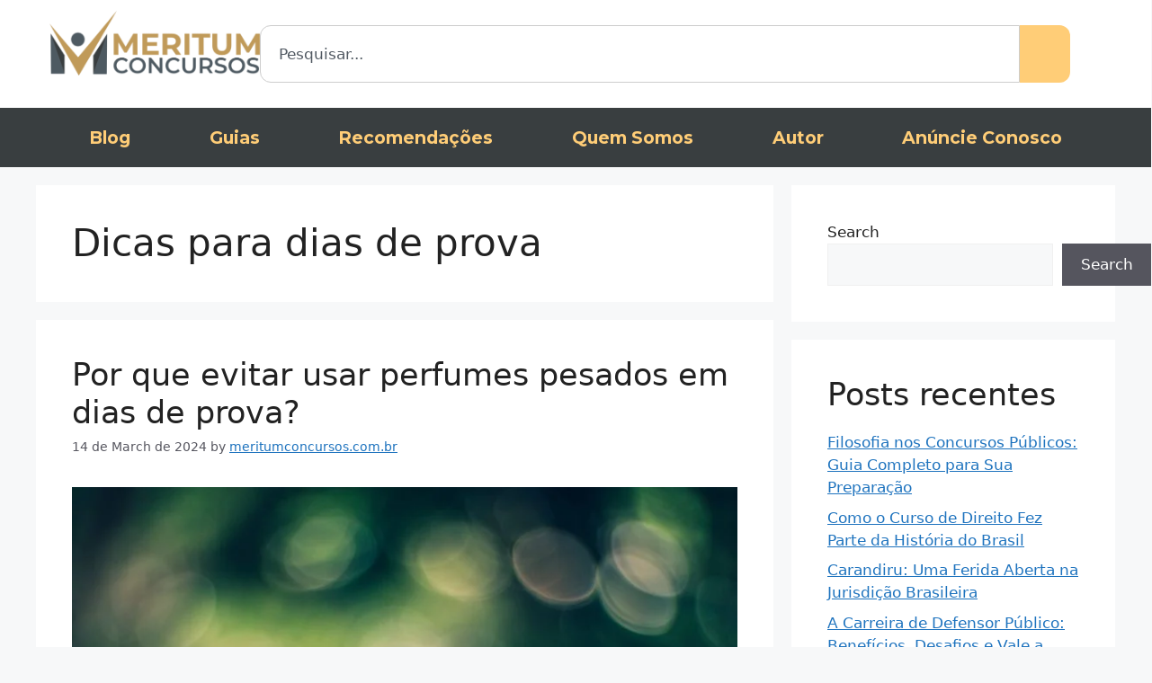

--- FILE ---
content_type: text/html; charset=UTF-8
request_url: https://meritumconcursos.com.br/category/dicas-para-dias-de-prova/
body_size: 17157
content:
<!DOCTYPE html>
<html lang="en-US">
<head>
	<meta charset="UTF-8">
	<title>Dicas para dias de prova &#8211; meritumconcursos.com.br</title>
<meta name='robots' content='max-image-preview:large' />
<meta name="viewport" content="width=device-width, initial-scale=1"><link rel="alternate" type="application/rss+xml" title="meritumconcursos.com.br &raquo; Feed" href="https://meritumconcursos.com.br/feed/" />
<link rel="alternate" type="application/rss+xml" title="meritumconcursos.com.br &raquo; Comments Feed" href="https://meritumconcursos.com.br/comments/feed/" />
<link rel="alternate" type="application/rss+xml" title="meritumconcursos.com.br &raquo; Dicas para dias de prova Category Feed" href="https://meritumconcursos.com.br/category/dicas-para-dias-de-prova/feed/" />
<style id='wp-img-auto-sizes-contain-inline-css'>
img:is([sizes=auto i],[sizes^="auto," i]){contain-intrinsic-size:3000px 1500px}
/*# sourceURL=wp-img-auto-sizes-contain-inline-css */
</style>

<style id='wp-emoji-styles-inline-css'>

	img.wp-smiley, img.emoji {
		display: inline !important;
		border: none !important;
		box-shadow: none !important;
		height: 1em !important;
		width: 1em !important;
		margin: 0 0.07em !important;
		vertical-align: -0.1em !important;
		background: none !important;
		padding: 0 !important;
	}
/*# sourceURL=wp-emoji-styles-inline-css */
</style>
<link rel='stylesheet' id='wp-block-library-css' href='https://meritumconcursos.com.br/wp-includes/css/dist/block-library/style.min.css?ver=3223623616f4bd1a4e63b2188e71db51' media='all' />
<style id='classic-theme-styles-inline-css'>
/*! This file is auto-generated */
.wp-block-button__link{color:#fff;background-color:#32373c;border-radius:9999px;box-shadow:none;text-decoration:none;padding:calc(.667em + 2px) calc(1.333em + 2px);font-size:1.125em}.wp-block-file__button{background:#32373c;color:#fff;text-decoration:none}
/*# sourceURL=/wp-includes/css/classic-themes.min.css */
</style>
<style id='global-styles-inline-css'>
:root{--wp--preset--aspect-ratio--square: 1;--wp--preset--aspect-ratio--4-3: 4/3;--wp--preset--aspect-ratio--3-4: 3/4;--wp--preset--aspect-ratio--3-2: 3/2;--wp--preset--aspect-ratio--2-3: 2/3;--wp--preset--aspect-ratio--16-9: 16/9;--wp--preset--aspect-ratio--9-16: 9/16;--wp--preset--color--black: #000000;--wp--preset--color--cyan-bluish-gray: #abb8c3;--wp--preset--color--white: #ffffff;--wp--preset--color--pale-pink: #f78da7;--wp--preset--color--vivid-red: #cf2e2e;--wp--preset--color--luminous-vivid-orange: #ff6900;--wp--preset--color--luminous-vivid-amber: #fcb900;--wp--preset--color--light-green-cyan: #7bdcb5;--wp--preset--color--vivid-green-cyan: #00d084;--wp--preset--color--pale-cyan-blue: #8ed1fc;--wp--preset--color--vivid-cyan-blue: #0693e3;--wp--preset--color--vivid-purple: #9b51e0;--wp--preset--color--contrast: var(--contrast);--wp--preset--color--contrast-2: var(--contrast-2);--wp--preset--color--contrast-3: var(--contrast-3);--wp--preset--color--base: var(--base);--wp--preset--color--base-2: var(--base-2);--wp--preset--color--base-3: var(--base-3);--wp--preset--color--accent: var(--accent);--wp--preset--gradient--vivid-cyan-blue-to-vivid-purple: linear-gradient(135deg,rgb(6,147,227) 0%,rgb(155,81,224) 100%);--wp--preset--gradient--light-green-cyan-to-vivid-green-cyan: linear-gradient(135deg,rgb(122,220,180) 0%,rgb(0,208,130) 100%);--wp--preset--gradient--luminous-vivid-amber-to-luminous-vivid-orange: linear-gradient(135deg,rgb(252,185,0) 0%,rgb(255,105,0) 100%);--wp--preset--gradient--luminous-vivid-orange-to-vivid-red: linear-gradient(135deg,rgb(255,105,0) 0%,rgb(207,46,46) 100%);--wp--preset--gradient--very-light-gray-to-cyan-bluish-gray: linear-gradient(135deg,rgb(238,238,238) 0%,rgb(169,184,195) 100%);--wp--preset--gradient--cool-to-warm-spectrum: linear-gradient(135deg,rgb(74,234,220) 0%,rgb(151,120,209) 20%,rgb(207,42,186) 40%,rgb(238,44,130) 60%,rgb(251,105,98) 80%,rgb(254,248,76) 100%);--wp--preset--gradient--blush-light-purple: linear-gradient(135deg,rgb(255,206,236) 0%,rgb(152,150,240) 100%);--wp--preset--gradient--blush-bordeaux: linear-gradient(135deg,rgb(254,205,165) 0%,rgb(254,45,45) 50%,rgb(107,0,62) 100%);--wp--preset--gradient--luminous-dusk: linear-gradient(135deg,rgb(255,203,112) 0%,rgb(199,81,192) 50%,rgb(65,88,208) 100%);--wp--preset--gradient--pale-ocean: linear-gradient(135deg,rgb(255,245,203) 0%,rgb(182,227,212) 50%,rgb(51,167,181) 100%);--wp--preset--gradient--electric-grass: linear-gradient(135deg,rgb(202,248,128) 0%,rgb(113,206,126) 100%);--wp--preset--gradient--midnight: linear-gradient(135deg,rgb(2,3,129) 0%,rgb(40,116,252) 100%);--wp--preset--font-size--small: 13px;--wp--preset--font-size--medium: 20px;--wp--preset--font-size--large: 36px;--wp--preset--font-size--x-large: 42px;--wp--preset--spacing--20: 0.44rem;--wp--preset--spacing--30: 0.67rem;--wp--preset--spacing--40: 1rem;--wp--preset--spacing--50: 1.5rem;--wp--preset--spacing--60: 2.25rem;--wp--preset--spacing--70: 3.38rem;--wp--preset--spacing--80: 5.06rem;--wp--preset--shadow--natural: 6px 6px 9px rgba(0, 0, 0, 0.2);--wp--preset--shadow--deep: 12px 12px 50px rgba(0, 0, 0, 0.4);--wp--preset--shadow--sharp: 6px 6px 0px rgba(0, 0, 0, 0.2);--wp--preset--shadow--outlined: 6px 6px 0px -3px rgb(255, 255, 255), 6px 6px rgb(0, 0, 0);--wp--preset--shadow--crisp: 6px 6px 0px rgb(0, 0, 0);}:where(.is-layout-flex){gap: 0.5em;}:where(.is-layout-grid){gap: 0.5em;}body .is-layout-flex{display: flex;}.is-layout-flex{flex-wrap: wrap;align-items: center;}.is-layout-flex > :is(*, div){margin: 0;}body .is-layout-grid{display: grid;}.is-layout-grid > :is(*, div){margin: 0;}:where(.wp-block-columns.is-layout-flex){gap: 2em;}:where(.wp-block-columns.is-layout-grid){gap: 2em;}:where(.wp-block-post-template.is-layout-flex){gap: 1.25em;}:where(.wp-block-post-template.is-layout-grid){gap: 1.25em;}.has-black-color{color: var(--wp--preset--color--black) !important;}.has-cyan-bluish-gray-color{color: var(--wp--preset--color--cyan-bluish-gray) !important;}.has-white-color{color: var(--wp--preset--color--white) !important;}.has-pale-pink-color{color: var(--wp--preset--color--pale-pink) !important;}.has-vivid-red-color{color: var(--wp--preset--color--vivid-red) !important;}.has-luminous-vivid-orange-color{color: var(--wp--preset--color--luminous-vivid-orange) !important;}.has-luminous-vivid-amber-color{color: var(--wp--preset--color--luminous-vivid-amber) !important;}.has-light-green-cyan-color{color: var(--wp--preset--color--light-green-cyan) !important;}.has-vivid-green-cyan-color{color: var(--wp--preset--color--vivid-green-cyan) !important;}.has-pale-cyan-blue-color{color: var(--wp--preset--color--pale-cyan-blue) !important;}.has-vivid-cyan-blue-color{color: var(--wp--preset--color--vivid-cyan-blue) !important;}.has-vivid-purple-color{color: var(--wp--preset--color--vivid-purple) !important;}.has-black-background-color{background-color: var(--wp--preset--color--black) !important;}.has-cyan-bluish-gray-background-color{background-color: var(--wp--preset--color--cyan-bluish-gray) !important;}.has-white-background-color{background-color: var(--wp--preset--color--white) !important;}.has-pale-pink-background-color{background-color: var(--wp--preset--color--pale-pink) !important;}.has-vivid-red-background-color{background-color: var(--wp--preset--color--vivid-red) !important;}.has-luminous-vivid-orange-background-color{background-color: var(--wp--preset--color--luminous-vivid-orange) !important;}.has-luminous-vivid-amber-background-color{background-color: var(--wp--preset--color--luminous-vivid-amber) !important;}.has-light-green-cyan-background-color{background-color: var(--wp--preset--color--light-green-cyan) !important;}.has-vivid-green-cyan-background-color{background-color: var(--wp--preset--color--vivid-green-cyan) !important;}.has-pale-cyan-blue-background-color{background-color: var(--wp--preset--color--pale-cyan-blue) !important;}.has-vivid-cyan-blue-background-color{background-color: var(--wp--preset--color--vivid-cyan-blue) !important;}.has-vivid-purple-background-color{background-color: var(--wp--preset--color--vivid-purple) !important;}.has-black-border-color{border-color: var(--wp--preset--color--black) !important;}.has-cyan-bluish-gray-border-color{border-color: var(--wp--preset--color--cyan-bluish-gray) !important;}.has-white-border-color{border-color: var(--wp--preset--color--white) !important;}.has-pale-pink-border-color{border-color: var(--wp--preset--color--pale-pink) !important;}.has-vivid-red-border-color{border-color: var(--wp--preset--color--vivid-red) !important;}.has-luminous-vivid-orange-border-color{border-color: var(--wp--preset--color--luminous-vivid-orange) !important;}.has-luminous-vivid-amber-border-color{border-color: var(--wp--preset--color--luminous-vivid-amber) !important;}.has-light-green-cyan-border-color{border-color: var(--wp--preset--color--light-green-cyan) !important;}.has-vivid-green-cyan-border-color{border-color: var(--wp--preset--color--vivid-green-cyan) !important;}.has-pale-cyan-blue-border-color{border-color: var(--wp--preset--color--pale-cyan-blue) !important;}.has-vivid-cyan-blue-border-color{border-color: var(--wp--preset--color--vivid-cyan-blue) !important;}.has-vivid-purple-border-color{border-color: var(--wp--preset--color--vivid-purple) !important;}.has-vivid-cyan-blue-to-vivid-purple-gradient-background{background: var(--wp--preset--gradient--vivid-cyan-blue-to-vivid-purple) !important;}.has-light-green-cyan-to-vivid-green-cyan-gradient-background{background: var(--wp--preset--gradient--light-green-cyan-to-vivid-green-cyan) !important;}.has-luminous-vivid-amber-to-luminous-vivid-orange-gradient-background{background: var(--wp--preset--gradient--luminous-vivid-amber-to-luminous-vivid-orange) !important;}.has-luminous-vivid-orange-to-vivid-red-gradient-background{background: var(--wp--preset--gradient--luminous-vivid-orange-to-vivid-red) !important;}.has-very-light-gray-to-cyan-bluish-gray-gradient-background{background: var(--wp--preset--gradient--very-light-gray-to-cyan-bluish-gray) !important;}.has-cool-to-warm-spectrum-gradient-background{background: var(--wp--preset--gradient--cool-to-warm-spectrum) !important;}.has-blush-light-purple-gradient-background{background: var(--wp--preset--gradient--blush-light-purple) !important;}.has-blush-bordeaux-gradient-background{background: var(--wp--preset--gradient--blush-bordeaux) !important;}.has-luminous-dusk-gradient-background{background: var(--wp--preset--gradient--luminous-dusk) !important;}.has-pale-ocean-gradient-background{background: var(--wp--preset--gradient--pale-ocean) !important;}.has-electric-grass-gradient-background{background: var(--wp--preset--gradient--electric-grass) !important;}.has-midnight-gradient-background{background: var(--wp--preset--gradient--midnight) !important;}.has-small-font-size{font-size: var(--wp--preset--font-size--small) !important;}.has-medium-font-size{font-size: var(--wp--preset--font-size--medium) !important;}.has-large-font-size{font-size: var(--wp--preset--font-size--large) !important;}.has-x-large-font-size{font-size: var(--wp--preset--font-size--x-large) !important;}
:where(.wp-block-post-template.is-layout-flex){gap: 1.25em;}:where(.wp-block-post-template.is-layout-grid){gap: 1.25em;}
:where(.wp-block-term-template.is-layout-flex){gap: 1.25em;}:where(.wp-block-term-template.is-layout-grid){gap: 1.25em;}
:where(.wp-block-columns.is-layout-flex){gap: 2em;}:where(.wp-block-columns.is-layout-grid){gap: 2em;}
:root :where(.wp-block-pullquote){font-size: 1.5em;line-height: 1.6;}
/*# sourceURL=global-styles-inline-css */
</style>
<link rel='stylesheet' id='generate-style-css' href='https://meritumconcursos.com.br/wp-content/themes/generatepress/assets/css/main.min.css?ver=3.6.1' media='all' />
<style id='generate-style-inline-css'>
body{background-color:var(--base-2);color:var(--contrast);}a{color:var(--accent);}a{text-decoration:underline;}.entry-title a, .site-branding a, a.button, .wp-block-button__link, .main-navigation a{text-decoration:none;}a:hover, a:focus, a:active{color:var(--contrast);}.wp-block-group__inner-container{max-width:1200px;margin-left:auto;margin-right:auto;}:root{--contrast:#222222;--contrast-2:#575760;--contrast-3:#b2b2be;--base:#f0f0f0;--base-2:#f7f8f9;--base-3:#ffffff;--accent:#1e73be;}:root .has-contrast-color{color:var(--contrast);}:root .has-contrast-background-color{background-color:var(--contrast);}:root .has-contrast-2-color{color:var(--contrast-2);}:root .has-contrast-2-background-color{background-color:var(--contrast-2);}:root .has-contrast-3-color{color:var(--contrast-3);}:root .has-contrast-3-background-color{background-color:var(--contrast-3);}:root .has-base-color{color:var(--base);}:root .has-base-background-color{background-color:var(--base);}:root .has-base-2-color{color:var(--base-2);}:root .has-base-2-background-color{background-color:var(--base-2);}:root .has-base-3-color{color:var(--base-3);}:root .has-base-3-background-color{background-color:var(--base-3);}:root .has-accent-color{color:var(--accent);}:root .has-accent-background-color{background-color:var(--accent);}.top-bar{background-color:#636363;color:#ffffff;}.top-bar a{color:#ffffff;}.top-bar a:hover{color:#303030;}.site-header{background-color:var(--base-3);}.main-title a,.main-title a:hover{color:var(--contrast);}.site-description{color:var(--contrast-2);}.mobile-menu-control-wrapper .menu-toggle,.mobile-menu-control-wrapper .menu-toggle:hover,.mobile-menu-control-wrapper .menu-toggle:focus,.has-inline-mobile-toggle #site-navigation.toggled{background-color:rgba(0, 0, 0, 0.02);}.main-navigation,.main-navigation ul ul{background-color:var(--base-3);}.main-navigation .main-nav ul li a, .main-navigation .menu-toggle, .main-navigation .menu-bar-items{color:var(--contrast);}.main-navigation .main-nav ul li:not([class*="current-menu-"]):hover > a, .main-navigation .main-nav ul li:not([class*="current-menu-"]):focus > a, .main-navigation .main-nav ul li.sfHover:not([class*="current-menu-"]) > a, .main-navigation .menu-bar-item:hover > a, .main-navigation .menu-bar-item.sfHover > a{color:var(--accent);}button.menu-toggle:hover,button.menu-toggle:focus{color:var(--contrast);}.main-navigation .main-nav ul li[class*="current-menu-"] > a{color:var(--accent);}.navigation-search input[type="search"],.navigation-search input[type="search"]:active, .navigation-search input[type="search"]:focus, .main-navigation .main-nav ul li.search-item.active > a, .main-navigation .menu-bar-items .search-item.active > a{color:var(--accent);}.main-navigation ul ul{background-color:var(--base);}.separate-containers .inside-article, .separate-containers .comments-area, .separate-containers .page-header, .one-container .container, .separate-containers .paging-navigation, .inside-page-header{background-color:var(--base-3);}.entry-title a{color:var(--contrast);}.entry-title a:hover{color:var(--contrast-2);}.entry-meta{color:var(--contrast-2);}.sidebar .widget{background-color:var(--base-3);}.footer-widgets{background-color:var(--base-3);}.site-info{background-color:var(--base-3);}input[type="text"],input[type="email"],input[type="url"],input[type="password"],input[type="search"],input[type="tel"],input[type="number"],textarea,select{color:var(--contrast);background-color:var(--base-2);border-color:var(--base);}input[type="text"]:focus,input[type="email"]:focus,input[type="url"]:focus,input[type="password"]:focus,input[type="search"]:focus,input[type="tel"]:focus,input[type="number"]:focus,textarea:focus,select:focus{color:var(--contrast);background-color:var(--base-2);border-color:var(--contrast-3);}button,html input[type="button"],input[type="reset"],input[type="submit"],a.button,a.wp-block-button__link:not(.has-background){color:#ffffff;background-color:#55555e;}button:hover,html input[type="button"]:hover,input[type="reset"]:hover,input[type="submit"]:hover,a.button:hover,button:focus,html input[type="button"]:focus,input[type="reset"]:focus,input[type="submit"]:focus,a.button:focus,a.wp-block-button__link:not(.has-background):active,a.wp-block-button__link:not(.has-background):focus,a.wp-block-button__link:not(.has-background):hover{color:#ffffff;background-color:#3f4047;}a.generate-back-to-top{background-color:rgba( 0,0,0,0.4 );color:#ffffff;}a.generate-back-to-top:hover,a.generate-back-to-top:focus{background-color:rgba( 0,0,0,0.6 );color:#ffffff;}:root{--gp-search-modal-bg-color:var(--base-3);--gp-search-modal-text-color:var(--contrast);--gp-search-modal-overlay-bg-color:rgba(0,0,0,0.2);}@media (max-width:768px){.main-navigation .menu-bar-item:hover > a, .main-navigation .menu-bar-item.sfHover > a{background:none;color:var(--contrast);}}.nav-below-header .main-navigation .inside-navigation.grid-container, .nav-above-header .main-navigation .inside-navigation.grid-container{padding:0px 20px 0px 20px;}.site-main .wp-block-group__inner-container{padding:40px;}.separate-containers .paging-navigation{padding-top:20px;padding-bottom:20px;}.entry-content .alignwide, body:not(.no-sidebar) .entry-content .alignfull{margin-left:-40px;width:calc(100% + 80px);max-width:calc(100% + 80px);}.rtl .menu-item-has-children .dropdown-menu-toggle{padding-left:20px;}.rtl .main-navigation .main-nav ul li.menu-item-has-children > a{padding-right:20px;}@media (max-width:768px){.separate-containers .inside-article, .separate-containers .comments-area, .separate-containers .page-header, .separate-containers .paging-navigation, .one-container .site-content, .inside-page-header{padding:30px;}.site-main .wp-block-group__inner-container{padding:30px;}.inside-top-bar{padding-right:30px;padding-left:30px;}.inside-header{padding-right:30px;padding-left:30px;}.widget-area .widget{padding-top:30px;padding-right:30px;padding-bottom:30px;padding-left:30px;}.footer-widgets-container{padding-top:30px;padding-right:30px;padding-bottom:30px;padding-left:30px;}.inside-site-info{padding-right:30px;padding-left:30px;}.entry-content .alignwide, body:not(.no-sidebar) .entry-content .alignfull{margin-left:-30px;width:calc(100% + 60px);max-width:calc(100% + 60px);}.one-container .site-main .paging-navigation{margin-bottom:20px;}}/* End cached CSS */.is-right-sidebar{width:30%;}.is-left-sidebar{width:30%;}.site-content .content-area{width:70%;}@media (max-width:768px){.main-navigation .menu-toggle,.sidebar-nav-mobile:not(#sticky-placeholder){display:block;}.main-navigation ul,.gen-sidebar-nav,.main-navigation:not(.slideout-navigation):not(.toggled) .main-nav > ul,.has-inline-mobile-toggle #site-navigation .inside-navigation > *:not(.navigation-search):not(.main-nav){display:none;}.nav-align-right .inside-navigation,.nav-align-center .inside-navigation{justify-content:space-between;}.has-inline-mobile-toggle .mobile-menu-control-wrapper{display:flex;flex-wrap:wrap;}.has-inline-mobile-toggle .inside-header{flex-direction:row;text-align:left;flex-wrap:wrap;}.has-inline-mobile-toggle .header-widget,.has-inline-mobile-toggle #site-navigation{flex-basis:100%;}.nav-float-left .has-inline-mobile-toggle #site-navigation{order:10;}}
.elementor-template-full-width .site-content{display:block;}
/*# sourceURL=generate-style-inline-css */
</style>
<link rel='stylesheet' id='elementor-frontend-css' href='https://meritumconcursos.com.br/wp-content/plugins/elementor/assets/css/frontend.min.css?ver=3.33.6' media='all' />
<link rel='stylesheet' id='widget-image-css' href='https://meritumconcursos.com.br/wp-content/plugins/elementor/assets/css/widget-image.min.css?ver=3.33.6' media='all' />
<link rel='stylesheet' id='widget-search-css' href='https://meritumconcursos.com.br/wp-content/plugins/elementor-pro/assets/css/widget-search.min.css?ver=3.33.2' media='all' />
<link rel='stylesheet' id='widget-nav-menu-css' href='https://meritumconcursos.com.br/wp-content/plugins/elementor-pro/assets/css/widget-nav-menu.min.css?ver=3.33.2' media='all' />
<link rel='stylesheet' id='widget-heading-css' href='https://meritumconcursos.com.br/wp-content/plugins/elementor/assets/css/widget-heading.min.css?ver=3.33.6' media='all' />
<link rel='stylesheet' id='widget-form-css' href='https://meritumconcursos.com.br/wp-content/plugins/elementor-pro/assets/css/widget-form.min.css?ver=3.33.2' media='all' />
<link rel='stylesheet' id='widget-icon-box-css' href='https://meritumconcursos.com.br/wp-content/plugins/elementor/assets/css/widget-icon-box.min.css?ver=3.33.6' media='all' />
<link rel='stylesheet' id='elementor-post-137-css' href='https://meritumconcursos.com.br/wp-content/uploads/elementor/css/post-137.css?ver=1766303863' media='all' />
<link rel='stylesheet' id='elementor-post-168-css' href='https://meritumconcursos.com.br/wp-content/uploads/elementor/css/post-168.css?ver=1766303863' media='all' />
<link rel='stylesheet' id='elementor-post-246-css' href='https://meritumconcursos.com.br/wp-content/uploads/elementor/css/post-246.css?ver=1767987300' media='all' />
<link rel='stylesheet' id='ekit-widget-styles-css' href='https://meritumconcursos.com.br/wp-content/plugins/elementskit-lite/widgets/init/assets/css/widget-styles.css?ver=3.7.7' media='all' />
<link rel='stylesheet' id='ekit-responsive-css' href='https://meritumconcursos.com.br/wp-content/plugins/elementskit-lite/widgets/init/assets/css/responsive.css?ver=3.7.7' media='all' />
<link rel='stylesheet' id='widget-icon-list-css' href='https://meritumconcursos.com.br/wp-content/plugins/elementor/assets/css/widget-icon-list.min.css?ver=3.33.6' media='all' />
<link rel='stylesheet' id='elementor-gf-montserrat-css' href='https://fonts.googleapis.com/css?family=Montserrat:100,100italic,200,200italic,300,300italic,400,400italic,500,500italic,600,600italic,700,700italic,800,800italic,900,900italic&#038;display=swap' media='all' />
<link rel='stylesheet' id='elementor-icons-ekiticons-css' href='https://meritumconcursos.com.br/wp-content/plugins/elementskit-lite/modules/elementskit-icon-pack/assets/css/ekiticons.css?ver=3.7.7' media='all' />
<script src="https://meritumconcursos.com.br/wp-includes/js/jquery/jquery.min.js?ver=3.7.1" id="jquery-core-js"></script>
<script src="https://meritumconcursos.com.br/wp-includes/js/jquery/jquery-migrate.min.js?ver=3.4.1" id="jquery-migrate-js"></script>
<link rel="https://api.w.org/" href="https://meritumconcursos.com.br/wp-json/" /><link rel="alternate" title="JSON" type="application/json" href="https://meritumconcursos.com.br/wp-json/wp/v2/categories/29" /><link rel="EditURI" type="application/rsd+xml" title="RSD" href="https://meritumconcursos.com.br/xmlrpc.php?rsd" />

<meta name="keywords" content="perfumes pesados,dias de prova,concentração,fragrâncias leves,ambiente neutro" />
<meta name="description" content="Evitar o uso de perfumes pesados em dias de prova é fundamental para manter o foco e a concentração. Além disso, perfumes fortes podem causar desconforto para pessoas sensíveis ou alérgicas. Associar um perfume ao relaxamento pode confundir o cérebro e levar à sonolência durante a prova. É importante manter um ambiente neutro e evitar distrações. Escolha fragrâncias mais leves e neutras para os dias de prova e deixe os perfumes pesados para momentos de lazer." />
<meta name="title" content="Por que evitar usar perfumes pesados em dias de prova?" />
<meta name="generator" content="Elementor 3.33.6; features: e_font_icon_svg, additional_custom_breakpoints; settings: css_print_method-external, google_font-enabled, font_display-swap">
			<style>
				.e-con.e-parent:nth-of-type(n+4):not(.e-lazyloaded):not(.e-no-lazyload),
				.e-con.e-parent:nth-of-type(n+4):not(.e-lazyloaded):not(.e-no-lazyload) * {
					background-image: none !important;
				}
				@media screen and (max-height: 1024px) {
					.e-con.e-parent:nth-of-type(n+3):not(.e-lazyloaded):not(.e-no-lazyload),
					.e-con.e-parent:nth-of-type(n+3):not(.e-lazyloaded):not(.e-no-lazyload) * {
						background-image: none !important;
					}
				}
				@media screen and (max-height: 640px) {
					.e-con.e-parent:nth-of-type(n+2):not(.e-lazyloaded):not(.e-no-lazyload),
					.e-con.e-parent:nth-of-type(n+2):not(.e-lazyloaded):not(.e-no-lazyload) * {
						background-image: none !important;
					}
				}
			</style>
			<link rel="icon" href="https://meritumconcursos.com.br/wp-content/uploads/2025/10/Meritum-Concursos-Icone-Logo-150x150.png" sizes="32x32" />
<link rel="icon" href="https://meritumconcursos.com.br/wp-content/uploads/2025/10/Meritum-Concursos-Icone-Logo.png" sizes="192x192" />
<link rel="apple-touch-icon" href="https://meritumconcursos.com.br/wp-content/uploads/2025/10/Meritum-Concursos-Icone-Logo.png" />
<meta name="msapplication-TileImage" content="https://meritumconcursos.com.br/wp-content/uploads/2025/10/Meritum-Concursos-Icone-Logo.png" />
</head>

<body class="archive category category-dicas-para-dias-de-prova category-29 wp-custom-logo wp-embed-responsive wp-theme-generatepress right-sidebar nav-float-right separate-containers header-aligned-left dropdown-hover elementor-default elementor-kit-137" itemtype="https://schema.org/Blog" itemscope>
	<a class="screen-reader-text skip-link" href="#content" title="Skip to content">Skip to content</a>		<header data-elementor-type="header" data-elementor-id="168" class="elementor elementor-168 elementor-location-header" data-elementor-post-type="elementor_library">
			<div class="elementor-element elementor-element-f11a311 elementor-hidden-tablet elementor-hidden-mobile e-flex e-con-boxed e-con e-parent" data-id="f11a311" data-element_type="container" data-settings="{&quot;background_background&quot;:&quot;classic&quot;}">
					<div class="e-con-inner">
				<div class="elementor-element elementor-element-9ab6bc2 elementor-widget__width-initial elementor-widget elementor-widget-image" data-id="9ab6bc2" data-element_type="widget" data-widget_type="image.default">
																<a href="https://meritumconcursos.com.br/">
							<img fetchpriority="high" width="900" height="275" src="https://meritumconcursos.com.br/wp-content/uploads/2025/10/Meritum-Concursos-Logo-1024x313.png" class="attachment-large size-large wp-image-170" alt="Logotipo" srcset="https://meritumconcursos.com.br/wp-content/uploads/2025/10/Meritum-Concursos-Logo-1024x313.png 1024w, https://meritumconcursos.com.br/wp-content/uploads/2025/10/Meritum-Concursos-Logo-300x92.png 300w, https://meritumconcursos.com.br/wp-content/uploads/2025/10/Meritum-Concursos-Logo-768x235.png 768w, https://meritumconcursos.com.br/wp-content/uploads/2025/10/Meritum-Concursos-Logo.png 1230w" sizes="(max-width: 900px) 100vw, 900px" />								</a>
															</div>
				<div class="elementor-element elementor-element-0adf112 elementor-widget__width-initial elementor-widget elementor-widget-search" data-id="0adf112" data-element_type="widget" data-settings="{&quot;submit_trigger&quot;:&quot;click_submit&quot;,&quot;pagination_type_options&quot;:&quot;none&quot;}" data-widget_type="search.default">
							<search class="e-search hidden" role="search">
			<form class="e-search-form" action="https://meritumconcursos.com.br" method="get">

				
				<label class="e-search-label" for="search-0adf112">
					<span class="elementor-screen-only">
						Search					</span>
									</label>

				<div class="e-search-input-wrapper">
					<input id="search-0adf112" placeholder="Pesquisar..." class="e-search-input" type="search" name="s" value="" autocomplete="off" role="combobox" aria-autocomplete="list" aria-expanded="false" aria-controls="results-0adf112" aria-haspopup="listbox">
															<output id="results-0adf112" class="e-search-results-container hide-loader" aria-live="polite" aria-atomic="true" aria-label="Results for search" tabindex="0">
						<div class="e-search-results"></div>
											</output>
									</div>
				
				
				<button class="e-search-submit  " type="submit" aria-label="Search">
					<svg aria-hidden="true" class="e-font-icon-svg e-fas-search" viewBox="0 0 512 512" xmlns="http://www.w3.org/2000/svg"><path d="M505 442.7L405.3 343c-4.5-4.5-10.6-7-17-7H372c27.6-35.3 44-79.7 44-128C416 93.1 322.9 0 208 0S0 93.1 0 208s93.1 208 208 208c48.3 0 92.7-16.4 128-44v16.3c0 6.4 2.5 12.5 7 17l99.7 99.7c9.4 9.4 24.6 9.4 33.9 0l28.3-28.3c9.4-9.4 9.4-24.6.1-34zM208 336c-70.7 0-128-57.2-128-128 0-70.7 57.2-128 128-128 70.7 0 128 57.2 128 128 0 70.7-57.2 128-128 128z"></path></svg>
									</button>
				<input type="hidden" name="e_search_props" value="0adf112-168">
			</form>
		</search>
						</div>
					</div>
				</div>
		<div class="elementor-element elementor-element-b29be8d elementor-hidden-desktop e-con-full e-flex e-con e-parent" data-id="b29be8d" data-element_type="container" data-settings="{&quot;background_background&quot;:&quot;classic&quot;}">
		<div class="elementor-element elementor-element-f5bb37d e-con-full e-flex e-con e-child" data-id="f5bb37d" data-element_type="container">
				<div class="elementor-element elementor-element-1b02c5d elementor-widget__width-initial elementor-widget-mobile__width-initial elementor-widget-tablet__width-initial elementor-widget elementor-widget-image" data-id="1b02c5d" data-element_type="widget" data-widget_type="image.default">
																<a href="https://meritumconcursos.com.br/">
							<img fetchpriority="high" width="900" height="275" src="https://meritumconcursos.com.br/wp-content/uploads/2025/10/Meritum-Concursos-Logo-1024x313.png" class="attachment-large size-large wp-image-170" alt="Logotipo" srcset="https://meritumconcursos.com.br/wp-content/uploads/2025/10/Meritum-Concursos-Logo-1024x313.png 1024w, https://meritumconcursos.com.br/wp-content/uploads/2025/10/Meritum-Concursos-Logo-300x92.png 300w, https://meritumconcursos.com.br/wp-content/uploads/2025/10/Meritum-Concursos-Logo-768x235.png 768w, https://meritumconcursos.com.br/wp-content/uploads/2025/10/Meritum-Concursos-Logo.png 1230w" sizes="(max-width: 900px) 100vw, 900px" />								</a>
															</div>
				<div class="elementor-element elementor-element-fa740d5 elementor-widget__width-inherit elementor-nav-menu--stretch elementor-widget-mobile__width-initial elementor-widget-tablet__width-initial elementor-nav-menu--dropdown-tablet elementor-nav-menu__text-align-aside elementor-nav-menu--toggle elementor-nav-menu--burger elementor-widget elementor-widget-nav-menu" data-id="fa740d5" data-element_type="widget" data-settings="{&quot;full_width&quot;:&quot;stretch&quot;,&quot;layout&quot;:&quot;horizontal&quot;,&quot;submenu_icon&quot;:{&quot;value&quot;:&quot;&lt;svg aria-hidden=\&quot;true\&quot; class=\&quot;e-font-icon-svg e-fas-caret-down\&quot; viewBox=\&quot;0 0 320 512\&quot; xmlns=\&quot;http:\/\/www.w3.org\/2000\/svg\&quot;&gt;&lt;path d=\&quot;M31.3 192h257.3c17.8 0 26.7 21.5 14.1 34.1L174.1 354.8c-7.8 7.8-20.5 7.8-28.3 0L17.2 226.1C4.6 213.5 13.5 192 31.3 192z\&quot;&gt;&lt;\/path&gt;&lt;\/svg&gt;&quot;,&quot;library&quot;:&quot;fa-solid&quot;},&quot;toggle&quot;:&quot;burger&quot;}" data-widget_type="nav-menu.default">
								<nav aria-label="Menu" class="elementor-nav-menu--main elementor-nav-menu__container elementor-nav-menu--layout-horizontal e--pointer-none">
				<ul id="menu-1-fa740d5" class="elementor-nav-menu"><li class="menu-item menu-item-type-post_type menu-item-object-page menu-item-283"><a href="https://meritumconcursos.com.br/blog/" class="elementor-item">Blog</a></li>
<li class="menu-item menu-item-type-post_type menu-item-object-page menu-item-166"><a href="https://meritumconcursos.com.br/guias/" class="elementor-item">Guias</a></li>
<li class="menu-item menu-item-type-post_type menu-item-object-page menu-item-165"><a href="https://meritumconcursos.com.br/recomendacoes/" class="elementor-item">Recomendações</a></li>
<li class="menu-item menu-item-type-post_type menu-item-object-page menu-item-285"><a href="https://meritumconcursos.com.br/quem-somos/" class="elementor-item">Quem Somos</a></li>
<li class="menu-item menu-item-type-post_type menu-item-object-page menu-item-287"><a href="https://meritumconcursos.com.br/autor/" class="elementor-item">Autor</a></li>
<li class="menu-item menu-item-type-post_type menu-item-object-page menu-item-286"><a href="https://meritumconcursos.com.br/anuncie-conosco/" class="elementor-item">Anúncie Conosco</a></li>
</ul>			</nav>
					<div class="elementor-menu-toggle" role="button" tabindex="0" aria-label="Menu Toggle" aria-expanded="false">
			<svg aria-hidden="true" role="presentation" class="elementor-menu-toggle__icon--open e-font-icon-svg e-eicon-menu-bar" viewBox="0 0 1000 1000" xmlns="http://www.w3.org/2000/svg"><path d="M104 333H896C929 333 958 304 958 271S929 208 896 208H104C71 208 42 237 42 271S71 333 104 333ZM104 583H896C929 583 958 554 958 521S929 458 896 458H104C71 458 42 487 42 521S71 583 104 583ZM104 833H896C929 833 958 804 958 771S929 708 896 708H104C71 708 42 737 42 771S71 833 104 833Z"></path></svg><svg aria-hidden="true" role="presentation" class="elementor-menu-toggle__icon--close e-font-icon-svg e-eicon-close" viewBox="0 0 1000 1000" xmlns="http://www.w3.org/2000/svg"><path d="M742 167L500 408 258 167C246 154 233 150 217 150 196 150 179 158 167 167 154 179 150 196 150 212 150 229 154 242 171 254L408 500 167 742C138 771 138 800 167 829 196 858 225 858 254 829L496 587 738 829C750 842 767 846 783 846 800 846 817 842 829 829 842 817 846 804 846 783 846 767 842 750 829 737L588 500 833 258C863 229 863 200 833 171 804 137 775 137 742 167Z"></path></svg>		</div>
					<nav class="elementor-nav-menu--dropdown elementor-nav-menu__container" aria-hidden="true">
				<ul id="menu-2-fa740d5" class="elementor-nav-menu"><li class="menu-item menu-item-type-post_type menu-item-object-page menu-item-283"><a href="https://meritumconcursos.com.br/blog/" class="elementor-item" tabindex="-1">Blog</a></li>
<li class="menu-item menu-item-type-post_type menu-item-object-page menu-item-166"><a href="https://meritumconcursos.com.br/guias/" class="elementor-item" tabindex="-1">Guias</a></li>
<li class="menu-item menu-item-type-post_type menu-item-object-page menu-item-165"><a href="https://meritumconcursos.com.br/recomendacoes/" class="elementor-item" tabindex="-1">Recomendações</a></li>
<li class="menu-item menu-item-type-post_type menu-item-object-page menu-item-285"><a href="https://meritumconcursos.com.br/quem-somos/" class="elementor-item" tabindex="-1">Quem Somos</a></li>
<li class="menu-item menu-item-type-post_type menu-item-object-page menu-item-287"><a href="https://meritumconcursos.com.br/autor/" class="elementor-item" tabindex="-1">Autor</a></li>
<li class="menu-item menu-item-type-post_type menu-item-object-page menu-item-286"><a href="https://meritumconcursos.com.br/anuncie-conosco/" class="elementor-item" tabindex="-1">Anúncie Conosco</a></li>
</ul>			</nav>
						</div>
				</div>
				<div class="elementor-element elementor-element-9e12606 elementor-widget__width-initial elementor-widget-mobile__width-inherit elementor-widget-tablet__width-inherit elementor-widget elementor-widget-search" data-id="9e12606" data-element_type="widget" data-settings="{&quot;submit_trigger&quot;:&quot;click_submit&quot;,&quot;pagination_type_options&quot;:&quot;none&quot;}" data-widget_type="search.default">
							<search class="e-search hidden" role="search">
			<form class="e-search-form" action="https://meritumconcursos.com.br" method="get">

				
				<label class="e-search-label" for="search-9e12606">
					<span class="elementor-screen-only">
						Search					</span>
									</label>

				<div class="e-search-input-wrapper">
					<input id="search-9e12606" placeholder="Pesquisar..." class="e-search-input" type="search" name="s" value="" autocomplete="on" role="combobox" aria-autocomplete="list" aria-expanded="false" aria-controls="results-9e12606" aria-haspopup="listbox">
															<output id="results-9e12606" class="e-search-results-container hide-loader" aria-live="polite" aria-atomic="true" aria-label="Results for search" tabindex="0">
						<div class="e-search-results"></div>
											</output>
									</div>
				
				
				<button class="e-search-submit  " type="submit" aria-label="Search">
					<svg aria-hidden="true" class="e-font-icon-svg e-fas-search" viewBox="0 0 512 512" xmlns="http://www.w3.org/2000/svg"><path d="M505 442.7L405.3 343c-4.5-4.5-10.6-7-17-7H372c27.6-35.3 44-79.7 44-128C416 93.1 322.9 0 208 0S0 93.1 0 208s93.1 208 208 208c48.3 0 92.7-16.4 128-44v16.3c0 6.4 2.5 12.5 7 17l99.7 99.7c9.4 9.4 24.6 9.4 33.9 0l28.3-28.3c9.4-9.4 9.4-24.6.1-34zM208 336c-70.7 0-128-57.2-128-128 0-70.7 57.2-128 128-128 70.7 0 128 57.2 128 128 0 70.7-57.2 128-128 128z"></path></svg>
									</button>
				<input type="hidden" name="e_search_props" value="9e12606-168">
			</form>
		</search>
						</div>
				</div>
		<div class="elementor-element elementor-element-272de8d elementor-hidden-tablet elementor-hidden-mobile e-flex e-con-boxed e-con e-parent" data-id="272de8d" data-element_type="container" data-settings="{&quot;background_background&quot;:&quot;classic&quot;}">
					<div class="e-con-inner">
				<div class="elementor-element elementor-element-cd75c3d elementor-nav-menu__align-justify elementor-widget__width-inherit elementor-nav-menu--dropdown-tablet elementor-nav-menu__text-align-aside elementor-nav-menu--toggle elementor-nav-menu--burger elementor-widget elementor-widget-nav-menu" data-id="cd75c3d" data-element_type="widget" data-settings="{&quot;layout&quot;:&quot;horizontal&quot;,&quot;submenu_icon&quot;:{&quot;value&quot;:&quot;&lt;svg aria-hidden=\&quot;true\&quot; class=\&quot;e-font-icon-svg e-fas-caret-down\&quot; viewBox=\&quot;0 0 320 512\&quot; xmlns=\&quot;http:\/\/www.w3.org\/2000\/svg\&quot;&gt;&lt;path d=\&quot;M31.3 192h257.3c17.8 0 26.7 21.5 14.1 34.1L174.1 354.8c-7.8 7.8-20.5 7.8-28.3 0L17.2 226.1C4.6 213.5 13.5 192 31.3 192z\&quot;&gt;&lt;\/path&gt;&lt;\/svg&gt;&quot;,&quot;library&quot;:&quot;fa-solid&quot;},&quot;toggle&quot;:&quot;burger&quot;}" data-widget_type="nav-menu.default">
								<nav aria-label="Menu" class="elementor-nav-menu--main elementor-nav-menu__container elementor-nav-menu--layout-horizontal e--pointer-none">
				<ul id="menu-1-cd75c3d" class="elementor-nav-menu"><li class="menu-item menu-item-type-post_type menu-item-object-page menu-item-283"><a href="https://meritumconcursos.com.br/blog/" class="elementor-item">Blog</a></li>
<li class="menu-item menu-item-type-post_type menu-item-object-page menu-item-166"><a href="https://meritumconcursos.com.br/guias/" class="elementor-item">Guias</a></li>
<li class="menu-item menu-item-type-post_type menu-item-object-page menu-item-165"><a href="https://meritumconcursos.com.br/recomendacoes/" class="elementor-item">Recomendações</a></li>
<li class="menu-item menu-item-type-post_type menu-item-object-page menu-item-285"><a href="https://meritumconcursos.com.br/quem-somos/" class="elementor-item">Quem Somos</a></li>
<li class="menu-item menu-item-type-post_type menu-item-object-page menu-item-287"><a href="https://meritumconcursos.com.br/autor/" class="elementor-item">Autor</a></li>
<li class="menu-item menu-item-type-post_type menu-item-object-page menu-item-286"><a href="https://meritumconcursos.com.br/anuncie-conosco/" class="elementor-item">Anúncie Conosco</a></li>
</ul>			</nav>
					<div class="elementor-menu-toggle" role="button" tabindex="0" aria-label="Menu Toggle" aria-expanded="false">
			<svg aria-hidden="true" role="presentation" class="elementor-menu-toggle__icon--open e-font-icon-svg e-eicon-menu-bar" viewBox="0 0 1000 1000" xmlns="http://www.w3.org/2000/svg"><path d="M104 333H896C929 333 958 304 958 271S929 208 896 208H104C71 208 42 237 42 271S71 333 104 333ZM104 583H896C929 583 958 554 958 521S929 458 896 458H104C71 458 42 487 42 521S71 583 104 583ZM104 833H896C929 833 958 804 958 771S929 708 896 708H104C71 708 42 737 42 771S71 833 104 833Z"></path></svg><svg aria-hidden="true" role="presentation" class="elementor-menu-toggle__icon--close e-font-icon-svg e-eicon-close" viewBox="0 0 1000 1000" xmlns="http://www.w3.org/2000/svg"><path d="M742 167L500 408 258 167C246 154 233 150 217 150 196 150 179 158 167 167 154 179 150 196 150 212 150 229 154 242 171 254L408 500 167 742C138 771 138 800 167 829 196 858 225 858 254 829L496 587 738 829C750 842 767 846 783 846 800 846 817 842 829 829 842 817 846 804 846 783 846 767 842 750 829 737L588 500 833 258C863 229 863 200 833 171 804 137 775 137 742 167Z"></path></svg>		</div>
					<nav class="elementor-nav-menu--dropdown elementor-nav-menu__container" aria-hidden="true">
				<ul id="menu-2-cd75c3d" class="elementor-nav-menu"><li class="menu-item menu-item-type-post_type menu-item-object-page menu-item-283"><a href="https://meritumconcursos.com.br/blog/" class="elementor-item" tabindex="-1">Blog</a></li>
<li class="menu-item menu-item-type-post_type menu-item-object-page menu-item-166"><a href="https://meritumconcursos.com.br/guias/" class="elementor-item" tabindex="-1">Guias</a></li>
<li class="menu-item menu-item-type-post_type menu-item-object-page menu-item-165"><a href="https://meritumconcursos.com.br/recomendacoes/" class="elementor-item" tabindex="-1">Recomendações</a></li>
<li class="menu-item menu-item-type-post_type menu-item-object-page menu-item-285"><a href="https://meritumconcursos.com.br/quem-somos/" class="elementor-item" tabindex="-1">Quem Somos</a></li>
<li class="menu-item menu-item-type-post_type menu-item-object-page menu-item-287"><a href="https://meritumconcursos.com.br/autor/" class="elementor-item" tabindex="-1">Autor</a></li>
<li class="menu-item menu-item-type-post_type menu-item-object-page menu-item-286"><a href="https://meritumconcursos.com.br/anuncie-conosco/" class="elementor-item" tabindex="-1">Anúncie Conosco</a></li>
</ul>			</nav>
						</div>
					</div>
				</div>
				</header>
		
	<div class="site grid-container container hfeed" id="page">
				<div class="site-content" id="content">
			
	<div class="content-area" id="primary">
		<main class="site-main" id="main">
					<header class="page-header" aria-label="Page">
			
			<h1 class="page-title">
				Dicas para dias de prova			</h1>

					</header>
		<article id="post-66" class="post-66 post type-post status-publish format-standard has-post-thumbnail hentry category-dicas-para-dias-de-prova tag-concentracao tag-dias-de-prova tag-perfumes-pesados" itemtype="https://schema.org/CreativeWork" itemscope>
	<div class="inside-article">
					<header class="entry-header">
				<h2 class="entry-title" itemprop="headline"><a href="https://meritumconcursos.com.br/por-que-evitar-usar-perfumes-pesados-em-dias-de-prova/" rel="bookmark">Por que evitar usar perfumes pesados em dias de prova?</a></h2>		<div class="entry-meta">
			<span class="posted-on"><time class="entry-date published" datetime="2024-03-14T14:44:39-03:00" itemprop="datePublished">14 de March de 2024</time></span> <span class="byline">by <span class="author vcard" itemprop="author" itemtype="https://schema.org/Person" itemscope><a class="url fn n" href="https://meritumconcursos.com.br/author/meritumconcursos-com-br/" title="View all posts by meritumconcursos.com.br" rel="author" itemprop="url"><span class="author-name" itemprop="name">meritumconcursos.com.br</span></a></span></span> 		</div>
					</header>
			<div class="post-image">
						
						<a href="https://meritumconcursos.com.br/por-que-evitar-usar-perfumes-pesados-em-dias-de-prova/">
							<img width="768" height="768" src="https://meritumconcursos.com.br/wp-content/uploads/2024/03/perfume-amadeirado.webp" class="attachment-full size-full wp-post-image" alt="perfume amadeirado" itemprop="image" decoding="async" srcset="https://meritumconcursos.com.br/wp-content/uploads/2024/03/perfume-amadeirado.webp 768w, https://meritumconcursos.com.br/wp-content/uploads/2024/03/perfume-amadeirado-300x300.webp 300w, https://meritumconcursos.com.br/wp-content/uploads/2024/03/perfume-amadeirado-150x150.webp 150w" sizes="(max-width: 768px) 100vw, 768px" />
						</a>
					</div>
			<div class="entry-summary" itemprop="text">
				<p>Por que evitar usar perfumes pesados em dias de prova? Quando se trata de dias de prova, é importante estar no seu melhor estado mental e físico. Isso inclui evitar certos elementos que possam distrair ou causar desconforto. Um desses elementos é o uso de perfumes pesados. Distração e desconforto Em primeiro lugar, perfumes pesados &#8230; <a title="Por que evitar usar perfumes pesados em dias de prova?" class="read-more" href="https://meritumconcursos.com.br/por-que-evitar-usar-perfumes-pesados-em-dias-de-prova/" aria-label="Read more about Por que evitar usar perfumes pesados em dias de prova?">Read more</a></p>
			</div>

				<footer class="entry-meta" aria-label="Entry meta">
			<span class="cat-links"><span class="gp-icon icon-categories"><svg viewBox="0 0 512 512" aria-hidden="true" xmlns="http://www.w3.org/2000/svg" width="1em" height="1em"><path d="M0 112c0-26.51 21.49-48 48-48h110.014a48 48 0 0143.592 27.907l12.349 26.791A16 16 0 00228.486 128H464c26.51 0 48 21.49 48 48v224c0 26.51-21.49 48-48 48H48c-26.51 0-48-21.49-48-48V112z" /></svg></span><span class="screen-reader-text">Categories </span><a href="https://meritumconcursos.com.br/category/dicas-para-dias-de-prova/" rel="category tag">Dicas para dias de prova</a></span> <span class="tags-links"><span class="gp-icon icon-tags"><svg viewBox="0 0 512 512" aria-hidden="true" xmlns="http://www.w3.org/2000/svg" width="1em" height="1em"><path d="M20 39.5c-8.836 0-16 7.163-16 16v176c0 4.243 1.686 8.313 4.687 11.314l224 224c6.248 6.248 16.378 6.248 22.626 0l176-176c6.244-6.244 6.25-16.364.013-22.615l-223.5-224A15.999 15.999 0 00196.5 39.5H20zm56 96c0-13.255 10.745-24 24-24s24 10.745 24 24-10.745 24-24 24-24-10.745-24-24z"/><path d="M259.515 43.015c4.686-4.687 12.284-4.687 16.97 0l228 228c4.686 4.686 4.686 12.284 0 16.97l-180 180c-4.686 4.687-12.284 4.687-16.97 0-4.686-4.686-4.686-12.284 0-16.97L479.029 279.5 259.515 59.985c-4.686-4.686-4.686-12.284 0-16.97z" /></svg></span><span class="screen-reader-text">Tags </span><a href="https://meritumconcursos.com.br/tag/concentracao/" rel="tag">concentração</a>, <a href="https://meritumconcursos.com.br/tag/dias-de-prova/" rel="tag">dias de prova</a>, <a href="https://meritumconcursos.com.br/tag/perfumes-pesados/" rel="tag">perfumes pesados</a></span> <span class="comments-link"><span class="gp-icon icon-comments"><svg viewBox="0 0 512 512" aria-hidden="true" xmlns="http://www.w3.org/2000/svg" width="1em" height="1em"><path d="M132.838 329.973a435.298 435.298 0 0016.769-9.004c13.363-7.574 26.587-16.142 37.419-25.507 7.544.597 15.27.925 23.098.925 54.905 0 105.634-15.311 143.285-41.28 23.728-16.365 43.115-37.692 54.155-62.645 54.739 22.205 91.498 63.272 91.498 110.286 0 42.186-29.558 79.498-75.09 102.828 23.46 49.216 75.09 101.709 75.09 101.709s-115.837-38.35-154.424-78.46c-9.956 1.12-20.297 1.758-30.793 1.758-88.727 0-162.927-43.071-181.007-100.61z"/><path d="M383.371 132.502c0 70.603-82.961 127.787-185.216 127.787-10.496 0-20.837-.639-30.793-1.757-38.587 40.093-154.424 78.429-154.424 78.429s51.63-52.472 75.09-101.67c-45.532-23.321-75.09-60.619-75.09-102.79C12.938 61.9 95.9 4.716 198.155 4.716 300.41 4.715 383.37 61.9 383.37 132.502z" /></svg></span><a href="https://meritumconcursos.com.br/por-que-evitar-usar-perfumes-pesados-em-dias-de-prova/#respond">Leave a comment</a></span> 		</footer>
			</div>
</article>
		</main>
	</div>

	<div class="widget-area sidebar is-right-sidebar" id="right-sidebar">
	<div class="inside-right-sidebar">
		<aside id="block-2" class="widget inner-padding widget_block widget_search"><form role="search" method="get" action="https://meritumconcursos.com.br/" class="wp-block-search__button-outside wp-block-search__text-button wp-block-search"    ><label class="wp-block-search__label" for="wp-block-search__input-1" >Search</label><div class="wp-block-search__inside-wrapper" ><input class="wp-block-search__input" id="wp-block-search__input-1" placeholder="" value="" type="search" name="s" required /><button aria-label="Search" class="wp-block-search__button wp-element-button" type="submit" >Search</button></div></form></aside><aside id="block-3" class="widget inner-padding widget_block"><div class="wp-block-group"><div class="wp-block-group__inner-container is-layout-flow wp-block-group-is-layout-flow"><h2 class="wp-block-heading">Posts recentes</h2><ul class="wp-block-latest-posts__list wp-block-latest-posts"><li><a class="wp-block-latest-posts__post-title" href="https://meritumconcursos.com.br/filosofia-nos-concursos-publicos-guia-completo-para-sua-preparacao/">Filosofia nos Concursos Públicos: Guia Completo para Sua Preparação</a></li>
<li><a class="wp-block-latest-posts__post-title" href="https://meritumconcursos.com.br/como-o-curso-de-direito-fez-parte-da-historia-do-brasil/">Como o Curso de Direito Fez Parte da História do Brasil</a></li>
<li><a class="wp-block-latest-posts__post-title" href="https://meritumconcursos.com.br/carandiru-uma-ferida-aberta-na-jurisdicao-brasileira/">Carandiru: Uma Ferida Aberta na Jurisdição Brasileira</a></li>
<li><a class="wp-block-latest-posts__post-title" href="https://meritumconcursos.com.br/a-carreira-de-defensor-publico-beneficios-desafios-e-vale-a-pena/">A Carreira de Defensor Público: Benefícios, Desafios e Vale a Pena?</a></li>
<li><a class="wp-block-latest-posts__post-title" href="https://meritumconcursos.com.br/o-papel-das-marcas-no-processo-de-lucro-das-empresas/">O papel das marcas no processo de lucro das empresas</a></li>
</ul></div></div></aside><aside id="block-11" class="widget inner-padding widget_block widget_media_image">
<figure class="wp-block-image size-full"><a href="https://rrcriminal.adv.br/"><img decoding="async" width="246" height="56" src="https://meritumconcursos.com.br/wp-content/uploads/2025/05/RR-Criminal-Adv.png" alt="" class="wp-image-113"/></a></figure>
</aside><aside id="block-12" class="widget inner-padding widget_block widget_media_image">
<figure class="wp-block-image size-full is-resized"><a href="https://tropicosfilosoficos.com/"><img loading="lazy" decoding="async" width="181" height="33" src="https://meritumconcursos.com.br/wp-content/uploads/2025/05/logo-tropicos-filosoficos.png.webp" alt="" class="wp-image-115" style="width:259px;height:auto"/></a></figure>
</aside><aside id="block-9" class="widget inner-padding widget_block widget_media_image">
<figure class="wp-block-image size-full is-resized"><a href="https://engenhariajuridica.com/"><img loading="lazy" decoding="async" width="386" height="101" src="https://meritumconcursos.com.br/wp-content/uploads/2025/05/Engenharia-Juridica.png" alt="" class="wp-image-116" style="width:243px;height:auto" srcset="https://meritumconcursos.com.br/wp-content/uploads/2025/05/Engenharia-Juridica.png 386w, https://meritumconcursos.com.br/wp-content/uploads/2025/05/Engenharia-Juridica-300x78.png 300w" sizes="(max-width: 386px) 100vw, 386px" /></a></figure>
</aside>	</div>
</div>

	</div>
</div>


<div class="site-footer">
			<footer data-elementor-type="footer" data-elementor-id="246" class="elementor elementor-246 elementor-location-footer" data-elementor-post-type="elementor_library">
			<div class="elementor-element elementor-element-ab667f8 e-flex e-con-boxed e-con e-parent" data-id="ab667f8" data-element_type="container" data-settings="{&quot;background_background&quot;:&quot;classic&quot;}">
					<div class="e-con-inner">
				<div class="elementor-element elementor-element-9a81708 elementor-widget__width-initial elementor-widget-mobile__width-initial elementor-widget-tablet__width-initial elementor-widget elementor-widget-image" data-id="9a81708" data-element_type="widget" data-widget_type="image.default">
															<img width="900" height="900" src="https://meritumconcursos.com.br/wp-content/uploads/2025/10/image01-1024x1024.png" class="attachment-large size-large wp-image-254" alt="Mulher usando óculos e sorrindo, navegando em um laptop com mouse. Representa o estudo online focado e o preparo para concursos." srcset="https://meritumconcursos.com.br/wp-content/uploads/2025/10/image01-1024x1024.png 1024w, https://meritumconcursos.com.br/wp-content/uploads/2025/10/image01-300x300.png 300w, https://meritumconcursos.com.br/wp-content/uploads/2025/10/image01-150x150.png 150w, https://meritumconcursos.com.br/wp-content/uploads/2025/10/image01-768x768.png 768w, https://meritumconcursos.com.br/wp-content/uploads/2025/10/image01-1536x1536.png 1536w, https://meritumconcursos.com.br/wp-content/uploads/2025/10/image01.png 1596w" sizes="(max-width: 900px) 100vw, 900px" />															</div>
		<div class="elementor-element elementor-element-c4b5153 e-con-full e-flex e-con e-child" data-id="c4b5153" data-element_type="container">
				<div class="elementor-element elementor-element-52d1a60 elementor-widget elementor-widget-heading" data-id="52d1a60" data-element_type="widget" data-widget_type="heading.default">
					<h2 class="elementor-heading-title elementor-size-default">Está com dúvidas e gostaria de esclarecer com especialistas?</h2>				</div>
				<div class="elementor-element elementor-element-9d44a18 elementor-widget elementor-widget-text-editor" data-id="9d44a18" data-element_type="widget" data-widget_type="text-editor.default">
									<p><span dir="auto" style="vertical-align: inherit;"><span dir="auto" style="vertical-align: inherit;"><span dir="auto" style="vertical-align: inherit;"><span dir="auto" style="vertical-align: inherit;">Entre em contato conosco para esclarecer dúvidas ou solicitar apoio na remessa de alvarás. Nossa equipe está à disposição para orientá-lo com agilidade e precisão. Não hesite em nos enviar sua mensagem – estamos aqui para ajudar!</span></span></span></span></p>								</div>
				</div>
					</div>
				</div>
		<div class="elementor-element elementor-element-c59991e e-flex e-con-boxed e-con e-parent" data-id="c59991e" data-element_type="container" data-settings="{&quot;background_background&quot;:&quot;classic&quot;}">
					<div class="e-con-inner">
				<div class="elementor-element elementor-element-74039d4 elementor-widget-tablet__width-initial elementor-button-align-stretch elementor-widget elementor-widget-form" data-id="74039d4" data-element_type="widget" data-settings="{&quot;step_next_label&quot;:&quot;Next&quot;,&quot;step_previous_label&quot;:&quot;Previous&quot;,&quot;button_width&quot;:&quot;100&quot;,&quot;step_type&quot;:&quot;number_text&quot;,&quot;step_icon_shape&quot;:&quot;circle&quot;}" data-widget_type="form.default">
							<form class="elementor-form" method="post" name="New Form" aria-label="New Form">
			<input type="hidden" name="post_id" value="246"/>
			<input type="hidden" name="form_id" value="74039d4"/>
			<input type="hidden" name="referer_title" value="Page not found" />

			
			<div class="elementor-form-fields-wrapper elementor-labels-above">
								<div class="elementor-field-type-text elementor-field-group elementor-column elementor-field-group-name elementor-col-100 elementor-field-required">
												<label for="form-field-name" class="elementor-field-label">
								Nome							</label>
														<input size="1" type="text" name="form_fields[name]" id="form-field-name" class="elementor-field elementor-size-sm  elementor-field-textual" placeholder="Digite seu nome completo" required="required">
											</div>
								<div class="elementor-field-type-email elementor-field-group elementor-column elementor-field-group-email elementor-col-100 elementor-field-required">
												<label for="form-field-email" class="elementor-field-label">
								E-mail							</label>
														<input size="1" type="email" name="form_fields[email]" id="form-field-email" class="elementor-field elementor-size-sm  elementor-field-textual" placeholder="Digite seu e-mail" required="required">
											</div>
								<div class="elementor-field-type-tel elementor-field-group elementor-column elementor-field-group-field_4356a9a elementor-col-100">
												<label for="form-field-field_4356a9a" class="elementor-field-label">
								Telefone							</label>
								<input size="1" type="tel" name="form_fields[field_4356a9a]" id="form-field-field_4356a9a" class="elementor-field elementor-size-sm  elementor-field-textual" placeholder="Digite seu telefone com o DDD" pattern="[0-9()#&amp;+*-=.]+" title="Only numbers and phone characters (#, -, *, etc) are accepted.">

						</div>
								<div class="elementor-field-type-textarea elementor-field-group elementor-column elementor-field-group-message elementor-col-100">
												<label for="form-field-message" class="elementor-field-label">
								Mensagem							</label>
						<textarea class="elementor-field-textual elementor-field  elementor-size-sm" name="form_fields[message]" id="form-field-message" rows="4" placeholder="Digite sua mensagem"></textarea>				</div>
								<div class="elementor-field-group elementor-column elementor-field-type-submit elementor-col-100 e-form__buttons">
					<button class="elementor-button elementor-size-sm" type="submit">
						<span class="elementor-button-content-wrapper">
																						<span class="elementor-button-text">Enviar</span>
													</span>
					</button>
				</div>
			</div>
		</form>
						</div>
					</div>
				</div>
		<div class="elementor-element elementor-element-0323447 e-flex e-con-boxed e-con e-parent" data-id="0323447" data-element_type="container" data-settings="{&quot;background_background&quot;:&quot;classic&quot;}">
					<div class="e-con-inner">
		<div class="elementor-element elementor-element-ccae2b3 e-con-full e-flex e-con e-child" data-id="ccae2b3" data-element_type="container">
				<div class="elementor-element elementor-element-6fdb968 elementor-widget__width-initial elementor-widget-mobile__width-initial elementor-widget-tablet__width-initial elementor-widget elementor-widget-image" data-id="6fdb968" data-element_type="widget" data-widget_type="image.default">
															<img width="394" height="376" src="https://meritumconcursos.com.br/wp-content/uploads/2025/10/Meritum-Concursos-Logo-Branca.png" class="attachment-large size-large wp-image-248" alt="" srcset="https://meritumconcursos.com.br/wp-content/uploads/2025/10/Meritum-Concursos-Logo-Branca.png 394w, https://meritumconcursos.com.br/wp-content/uploads/2025/10/Meritum-Concursos-Logo-Branca-300x286.png 300w" sizes="(max-width: 394px) 100vw, 394px" />															</div>
				<div class="elementor-element elementor-element-8ab8d7e elementor-widget__width-initial elementor-widget-mobile__width-initial elementor-widget-tablet__width-initial elementor-nav-menu--stretch elementor-nav-menu__align-justify elementor-nav-menu--dropdown-tablet elementor-nav-menu__text-align-aside elementor-nav-menu--toggle elementor-nav-menu--burger elementor-widget elementor-widget-nav-menu" data-id="8ab8d7e" data-element_type="widget" data-settings="{&quot;full_width&quot;:&quot;stretch&quot;,&quot;layout&quot;:&quot;horizontal&quot;,&quot;submenu_icon&quot;:{&quot;value&quot;:&quot;&lt;svg aria-hidden=\&quot;true\&quot; class=\&quot;e-font-icon-svg e-fas-caret-down\&quot; viewBox=\&quot;0 0 320 512\&quot; xmlns=\&quot;http:\/\/www.w3.org\/2000\/svg\&quot;&gt;&lt;path d=\&quot;M31.3 192h257.3c17.8 0 26.7 21.5 14.1 34.1L174.1 354.8c-7.8 7.8-20.5 7.8-28.3 0L17.2 226.1C4.6 213.5 13.5 192 31.3 192z\&quot;&gt;&lt;\/path&gt;&lt;\/svg&gt;&quot;,&quot;library&quot;:&quot;fa-solid&quot;},&quot;toggle&quot;:&quot;burger&quot;}" data-widget_type="nav-menu.default">
								<nav aria-label="Menu" class="elementor-nav-menu--main elementor-nav-menu__container elementor-nav-menu--layout-horizontal e--pointer-none">
				<ul id="menu-1-8ab8d7e" class="elementor-nav-menu"><li class="menu-item menu-item-type-post_type menu-item-object-page menu-item-283"><a href="https://meritumconcursos.com.br/blog/" class="elementor-item">Blog</a></li>
<li class="menu-item menu-item-type-post_type menu-item-object-page menu-item-166"><a href="https://meritumconcursos.com.br/guias/" class="elementor-item">Guias</a></li>
<li class="menu-item menu-item-type-post_type menu-item-object-page menu-item-165"><a href="https://meritumconcursos.com.br/recomendacoes/" class="elementor-item">Recomendações</a></li>
<li class="menu-item menu-item-type-post_type menu-item-object-page menu-item-285"><a href="https://meritumconcursos.com.br/quem-somos/" class="elementor-item">Quem Somos</a></li>
<li class="menu-item menu-item-type-post_type menu-item-object-page menu-item-287"><a href="https://meritumconcursos.com.br/autor/" class="elementor-item">Autor</a></li>
<li class="menu-item menu-item-type-post_type menu-item-object-page menu-item-286"><a href="https://meritumconcursos.com.br/anuncie-conosco/" class="elementor-item">Anúncie Conosco</a></li>
</ul>			</nav>
					<div class="elementor-menu-toggle" role="button" tabindex="0" aria-label="Menu Toggle" aria-expanded="false">
			<svg aria-hidden="true" role="presentation" class="elementor-menu-toggle__icon--open e-font-icon-svg e-eicon-menu-bar" viewBox="0 0 1000 1000" xmlns="http://www.w3.org/2000/svg"><path d="M104 333H896C929 333 958 304 958 271S929 208 896 208H104C71 208 42 237 42 271S71 333 104 333ZM104 583H896C929 583 958 554 958 521S929 458 896 458H104C71 458 42 487 42 521S71 583 104 583ZM104 833H896C929 833 958 804 958 771S929 708 896 708H104C71 708 42 737 42 771S71 833 104 833Z"></path></svg><svg aria-hidden="true" role="presentation" class="elementor-menu-toggle__icon--close e-font-icon-svg e-eicon-close" viewBox="0 0 1000 1000" xmlns="http://www.w3.org/2000/svg"><path d="M742 167L500 408 258 167C246 154 233 150 217 150 196 150 179 158 167 167 154 179 150 196 150 212 150 229 154 242 171 254L408 500 167 742C138 771 138 800 167 829 196 858 225 858 254 829L496 587 738 829C750 842 767 846 783 846 800 846 817 842 829 829 842 817 846 804 846 783 846 767 842 750 829 737L588 500 833 258C863 229 863 200 833 171 804 137 775 137 742 167Z"></path></svg>		</div>
					<nav class="elementor-nav-menu--dropdown elementor-nav-menu__container" aria-hidden="true">
				<ul id="menu-2-8ab8d7e" class="elementor-nav-menu"><li class="menu-item menu-item-type-post_type menu-item-object-page menu-item-283"><a href="https://meritumconcursos.com.br/blog/" class="elementor-item" tabindex="-1">Blog</a></li>
<li class="menu-item menu-item-type-post_type menu-item-object-page menu-item-166"><a href="https://meritumconcursos.com.br/guias/" class="elementor-item" tabindex="-1">Guias</a></li>
<li class="menu-item menu-item-type-post_type menu-item-object-page menu-item-165"><a href="https://meritumconcursos.com.br/recomendacoes/" class="elementor-item" tabindex="-1">Recomendações</a></li>
<li class="menu-item menu-item-type-post_type menu-item-object-page menu-item-285"><a href="https://meritumconcursos.com.br/quem-somos/" class="elementor-item" tabindex="-1">Quem Somos</a></li>
<li class="menu-item menu-item-type-post_type menu-item-object-page menu-item-287"><a href="https://meritumconcursos.com.br/autor/" class="elementor-item" tabindex="-1">Autor</a></li>
<li class="menu-item menu-item-type-post_type menu-item-object-page menu-item-286"><a href="https://meritumconcursos.com.br/anuncie-conosco/" class="elementor-item" tabindex="-1">Anúncie Conosco</a></li>
</ul>			</nav>
						</div>
				</div>
		<div class="elementor-element elementor-element-d888391 e-con-full e-flex e-con e-child" data-id="d888391" data-element_type="container">
				<div class="elementor-element elementor-element-4ab70d7 elementor-widget__width-initial elementor-widget-mobile__width-initial elementor-widget-tablet__width-initial elementor-widget elementor-widget-icon-box" data-id="4ab70d7" data-element_type="widget" data-widget_type="icon-box.default">
							<div class="elementor-icon-box-wrapper">

			
						<div class="elementor-icon-box-content">

									<h3 class="elementor-icon-box-title">
						<span  >
							Endereço:						</span>
					</h3>
				
									<p class="elementor-icon-box-description">
						Av. Brig. Faria Lima, 6000 - Itaim Bibi, São Paulo - SP, 04545-015​					</p>
				
			</div>
			
		</div>
						</div>
				<div class="elementor-element elementor-element-09350c9 elementor-widget__width-initial elementor-widget-mobile__width-initial elementor-widget-tablet__width-initial elementor-widget elementor-widget-icon-box" data-id="09350c9" data-element_type="widget" data-widget_type="icon-box.default">
							<div class="elementor-icon-box-wrapper">

			
						<div class="elementor-icon-box-content">

									<h3 class="elementor-icon-box-title">
						<span  >
							E-mail:						</span>
					</h3>
				
									<p class="elementor-icon-box-description">
						<a href="/cdn-cgi/l/email-protection" class="__cf_email__" data-cfemail="ddbeb2b3a9bca9b29db0b8afb4a9a8b0beb2b3bea8afaeb2aef3beb2b0">[email&#160;protected]</a>					</p>
				
			</div>
			
		</div>
						</div>
				<div class="elementor-element elementor-element-2379e13 elementor-widget__width-initial elementor-widget-mobile__width-initial elementor-widget-tablet__width-initial elementor-widget elementor-widget-icon-box" data-id="2379e13" data-element_type="widget" data-widget_type="icon-box.default">
							<div class="elementor-icon-box-wrapper">

			
						<div class="elementor-icon-box-content">

									<h3 class="elementor-icon-box-title">
						<span  >
							Telefones:						</span>
					</h3>
				
									<p class="elementor-icon-box-description">
						(41) 99502-5851					</p>
				
			</div>
			
		</div>
						</div>
		<div class="elementor-element elementor-element-7309135 e-con-full e-flex e-con e-child" data-id="7309135" data-element_type="container">
				<div class="elementor-element elementor-element-8f1db13 elementor-widget elementor-widget-icon-box" data-id="8f1db13" data-element_type="widget" data-widget_type="icon-box.default">
							<div class="elementor-icon-box-wrapper">

			
						<div class="elementor-icon-box-content">

									<h3 class="elementor-icon-box-title">
						<span  >
							Siga-nos nas redes sociais:						</span>
					</h3>
				
				
			</div>
			
		</div>
						</div>
		<div class="elementor-element elementor-element-3d80bd8 e-grid e-con-full e-con e-child" data-id="3d80bd8" data-element_type="container">
				<div class="elementor-element elementor-element-f987be8 elementor-view-default elementor-widget elementor-widget-icon" data-id="f987be8" data-element_type="widget" data-widget_type="icon.default">
							<div class="elementor-icon-wrapper">
			<div class="elementor-icon">
			<svg aria-hidden="true" class="e-font-icon-svg e-fab-facebook-f" viewBox="0 0 320 512" xmlns="http://www.w3.org/2000/svg"><path d="M279.14 288l14.22-92.66h-88.91v-60.13c0-25.35 12.42-50.06 52.24-50.06h40.42V6.26S260.43 0 225.36 0c-73.22 0-121.08 44.38-121.08 124.72v70.62H22.89V288h81.39v224h100.17V288z"></path></svg>			</div>
		</div>
						</div>
				<div class="elementor-element elementor-element-055b042 elementor-view-default elementor-widget elementor-widget-icon" data-id="055b042" data-element_type="widget" data-widget_type="icon.default">
							<div class="elementor-icon-wrapper">
			<div class="elementor-icon">
			<svg aria-hidden="true" class="e-font-icon-svg e-fab-instagram" viewBox="0 0 448 512" xmlns="http://www.w3.org/2000/svg"><path d="M224.1 141c-63.6 0-114.9 51.3-114.9 114.9s51.3 114.9 114.9 114.9S339 319.5 339 255.9 287.7 141 224.1 141zm0 189.6c-41.1 0-74.7-33.5-74.7-74.7s33.5-74.7 74.7-74.7 74.7 33.5 74.7 74.7-33.6 74.7-74.7 74.7zm146.4-194.3c0 14.9-12 26.8-26.8 26.8-14.9 0-26.8-12-26.8-26.8s12-26.8 26.8-26.8 26.8 12 26.8 26.8zm76.1 27.2c-1.7-35.9-9.9-67.7-36.2-93.9-26.2-26.2-58-34.4-93.9-36.2-37-2.1-147.9-2.1-184.9 0-35.8 1.7-67.6 9.9-93.9 36.1s-34.4 58-36.2 93.9c-2.1 37-2.1 147.9 0 184.9 1.7 35.9 9.9 67.7 36.2 93.9s58 34.4 93.9 36.2c37 2.1 147.9 2.1 184.9 0 35.9-1.7 67.7-9.9 93.9-36.2 26.2-26.2 34.4-58 36.2-93.9 2.1-37 2.1-147.8 0-184.8zM398.8 388c-7.8 19.6-22.9 34.7-42.6 42.6-29.5 11.7-99.5 9-132.1 9s-102.7 2.6-132.1-9c-19.6-7.8-34.7-22.9-42.6-42.6-11.7-29.5-9-99.5-9-132.1s-2.6-102.7 9-132.1c7.8-19.6 22.9-34.7 42.6-42.6 29.5-11.7 99.5-9 132.1-9s102.7-2.6 132.1 9c19.6 7.8 34.7 22.9 42.6 42.6 11.7 29.5 9 99.5 9 132.1s2.7 102.7-9 132.1z"></path></svg>			</div>
		</div>
						</div>
				<div class="elementor-element elementor-element-b6d7ea5 elementor-view-default elementor-widget elementor-widget-icon" data-id="b6d7ea5" data-element_type="widget" data-widget_type="icon.default">
							<div class="elementor-icon-wrapper">
			<div class="elementor-icon">
			<i aria-hidden="true" class="icon icon-linkedin"></i>			</div>
		</div>
						</div>
				<div class="elementor-element elementor-element-cfbbc9d elementor-view-default elementor-widget elementor-widget-icon" data-id="cfbbc9d" data-element_type="widget" data-widget_type="icon.default">
							<div class="elementor-icon-wrapper">
			<div class="elementor-icon">
			<i aria-hidden="true" class="icon icon-x-twitter"></i>			</div>
		</div>
						</div>
				</div>
				</div>
				</div>
					</div>
				</div>
		<div class="elementor-element elementor-element-5ebb64b e-flex e-con-boxed e-con e-parent" data-id="5ebb64b" data-element_type="container" data-settings="{&quot;background_background&quot;:&quot;classic&quot;}">
					<div class="e-con-inner">
				<div class="elementor-element elementor-element-10b06d8 elementor-widget elementor-widget-heading" data-id="10b06d8" data-element_type="widget" data-widget_type="heading.default">
					<h2 class="elementor-heading-title elementor-size-default"><a href="https://egodesign.com.br/">© 2025 MERITUM CONCURSOS. Powered by EGO DESIGN. Todos os direitos reservados.</a></h2>				</div>
					</div>
				</div>
				</footer>
		</div>

<script data-cfasync="false" src="/cdn-cgi/scripts/5c5dd728/cloudflare-static/email-decode.min.js"></script><script type="speculationrules">
{"prefetch":[{"source":"document","where":{"and":[{"href_matches":"/*"},{"not":{"href_matches":["/wp-*.php","/wp-admin/*","/wp-content/uploads/*","/wp-content/*","/wp-content/plugins/*","/wp-content/themes/generatepress/*","/*\\?(.+)"]}},{"not":{"selector_matches":"a[rel~=\"nofollow\"]"}},{"not":{"selector_matches":".no-prefetch, .no-prefetch a"}}]},"eagerness":"conservative"}]}
</script>
<script id="generate-a11y">
!function(){"use strict";if("querySelector"in document&&"addEventListener"in window){var e=document.body;e.addEventListener("pointerdown",(function(){e.classList.add("using-mouse")}),{passive:!0}),e.addEventListener("keydown",(function(){e.classList.remove("using-mouse")}),{passive:!0})}}();
</script>
			<script>
				const lazyloadRunObserver = () => {
					const lazyloadBackgrounds = document.querySelectorAll( `.e-con.e-parent:not(.e-lazyloaded)` );
					const lazyloadBackgroundObserver = new IntersectionObserver( ( entries ) => {
						entries.forEach( ( entry ) => {
							if ( entry.isIntersecting ) {
								let lazyloadBackground = entry.target;
								if( lazyloadBackground ) {
									lazyloadBackground.classList.add( 'e-lazyloaded' );
								}
								lazyloadBackgroundObserver.unobserve( entry.target );
							}
						});
					}, { rootMargin: '200px 0px 200px 0px' } );
					lazyloadBackgrounds.forEach( ( lazyloadBackground ) => {
						lazyloadBackgroundObserver.observe( lazyloadBackground );
					} );
				};
				const events = [
					'DOMContentLoaded',
					'elementor/lazyload/observe',
				];
				events.forEach( ( event ) => {
					document.addEventListener( event, lazyloadRunObserver );
				} );
			</script>
			<script id="generate-menu-js-before">
var generatepressMenu = {"toggleOpenedSubMenus":true,"openSubMenuLabel":"Open Sub-Menu","closeSubMenuLabel":"Close Sub-Menu"};
//# sourceURL=generate-menu-js-before
</script>
<script src="https://meritumconcursos.com.br/wp-content/themes/generatepress/assets/js/menu.min.js?ver=3.6.1" id="generate-menu-js"></script>
<script src="https://meritumconcursos.com.br/wp-content/plugins/elementor/assets/js/webpack.runtime.min.js?ver=3.33.6" id="elementor-webpack-runtime-js"></script>
<script src="https://meritumconcursos.com.br/wp-content/plugins/elementor/assets/js/frontend-modules.min.js?ver=3.33.6" id="elementor-frontend-modules-js"></script>
<script src="https://meritumconcursos.com.br/wp-includes/js/jquery/ui/core.min.js?ver=1.13.3" id="jquery-ui-core-js"></script>
<script id="elementor-frontend-js-before">
var elementorFrontendConfig = {"environmentMode":{"edit":false,"wpPreview":false,"isScriptDebug":false},"i18n":{"shareOnFacebook":"Share on Facebook","shareOnTwitter":"Share on Twitter","pinIt":"Pin it","download":"Download","downloadImage":"Download image","fullscreen":"Fullscreen","zoom":"Zoom","share":"Share","playVideo":"Play Video","previous":"Previous","next":"Next","close":"Close","a11yCarouselPrevSlideMessage":"Previous slide","a11yCarouselNextSlideMessage":"Next slide","a11yCarouselFirstSlideMessage":"This is the first slide","a11yCarouselLastSlideMessage":"This is the last slide","a11yCarouselPaginationBulletMessage":"Go to slide"},"is_rtl":false,"breakpoints":{"xs":0,"sm":480,"md":768,"lg":1025,"xl":1440,"xxl":1600},"responsive":{"breakpoints":{"mobile":{"label":"Mobile Portrait","value":767,"default_value":767,"direction":"max","is_enabled":true},"mobile_extra":{"label":"Mobile Landscape","value":880,"default_value":880,"direction":"max","is_enabled":false},"tablet":{"label":"Tablet Portrait","value":1024,"default_value":1024,"direction":"max","is_enabled":true},"tablet_extra":{"label":"Tablet Landscape","value":1200,"default_value":1200,"direction":"max","is_enabled":false},"laptop":{"label":"Laptop","value":1366,"default_value":1366,"direction":"max","is_enabled":false},"widescreen":{"label":"Widescreen","value":2400,"default_value":2400,"direction":"min","is_enabled":false}},"hasCustomBreakpoints":false},"version":"3.33.6","is_static":false,"experimentalFeatures":{"e_font_icon_svg":true,"additional_custom_breakpoints":true,"container":true,"e_optimized_markup":true,"theme_builder_v2":true,"e_pro_free_trial_popup":true,"nested-elements":true,"home_screen":true,"global_classes_should_enforce_capabilities":true,"e_variables":true,"cloud-library":true,"e_opt_in_v4_page":true,"import-export-customization":true,"mega-menu":true,"e_pro_variables":true},"urls":{"assets":"https:\/\/meritumconcursos.com.br\/wp-content\/plugins\/elementor\/assets\/","ajaxurl":"https:\/\/meritumconcursos.com.br\/wp-admin\/admin-ajax.php","uploadUrl":"http:\/\/meritumconcursos.com.br\/wp-content\/uploads"},"nonces":{"floatingButtonsClickTracking":"174346b161"},"swiperClass":"swiper","settings":{"editorPreferences":[]},"kit":{"active_breakpoints":["viewport_mobile","viewport_tablet"],"global_image_lightbox":"yes","lightbox_enable_counter":"yes","lightbox_enable_fullscreen":"yes","lightbox_enable_zoom":"yes","lightbox_enable_share":"yes","lightbox_title_src":"title","lightbox_description_src":"description"},"post":{"id":0,"title":"Dicas para dias de prova &#8211; meritumconcursos.com.br","excerpt":""}};
//# sourceURL=elementor-frontend-js-before
</script>
<script src="https://meritumconcursos.com.br/wp-content/plugins/elementor/assets/js/frontend.min.js?ver=3.33.6" id="elementor-frontend-js"></script>
<script src="https://meritumconcursos.com.br/wp-content/plugins/elementor-pro/assets/lib/smartmenus/jquery.smartmenus.min.js?ver=1.2.1" id="smartmenus-js"></script>
<script src="https://meritumconcursos.com.br/wp-content/plugins/elementskit-lite/libs/framework/assets/js/frontend-script.js?ver=3.7.7" id="elementskit-framework-js-frontend-js"></script>
<script id="elementskit-framework-js-frontend-js-after">
		var elementskit = {
			resturl: 'https://meritumconcursos.com.br/wp-json/elementskit/v1/',
		}

		
//# sourceURL=elementskit-framework-js-frontend-js-after
</script>
<script src="https://meritumconcursos.com.br/wp-content/plugins/elementskit-lite/widgets/init/assets/js/widget-scripts.js?ver=3.7.7" id="ekit-widget-scripts-js"></script>
<script src="https://meritumconcursos.com.br/wp-content/plugins/elementor-pro/assets/js/webpack-pro.runtime.min.js?ver=3.33.2" id="elementor-pro-webpack-runtime-js"></script>
<script src="https://meritumconcursos.com.br/wp-includes/js/dist/hooks.min.js?ver=dd5603f07f9220ed27f1" id="wp-hooks-js"></script>
<script src="https://meritumconcursos.com.br/wp-includes/js/dist/i18n.min.js?ver=c26c3dc7bed366793375" id="wp-i18n-js"></script>
<script id="wp-i18n-js-after">
wp.i18n.setLocaleData( { 'text direction\u0004ltr': [ 'ltr' ] } );
//# sourceURL=wp-i18n-js-after
</script>
<script id="elementor-pro-frontend-js-before">
var ElementorProFrontendConfig = {"ajaxurl":"https:\/\/meritumconcursos.com.br\/wp-admin\/admin-ajax.php","nonce":"559974cf07","urls":{"assets":"https:\/\/meritumconcursos.com.br\/wp-content\/plugins\/elementor-pro\/assets\/","rest":"https:\/\/meritumconcursos.com.br\/wp-json\/"},"settings":{"lazy_load_background_images":true},"popup":{"hasPopUps":false},"shareButtonsNetworks":{"facebook":{"title":"Facebook","has_counter":true},"twitter":{"title":"Twitter"},"linkedin":{"title":"LinkedIn","has_counter":true},"pinterest":{"title":"Pinterest","has_counter":true},"reddit":{"title":"Reddit","has_counter":true},"vk":{"title":"VK","has_counter":true},"odnoklassniki":{"title":"OK","has_counter":true},"tumblr":{"title":"Tumblr"},"digg":{"title":"Digg"},"skype":{"title":"Skype"},"stumbleupon":{"title":"StumbleUpon","has_counter":true},"mix":{"title":"Mix"},"telegram":{"title":"Telegram"},"pocket":{"title":"Pocket","has_counter":true},"xing":{"title":"XING","has_counter":true},"whatsapp":{"title":"WhatsApp"},"email":{"title":"Email"},"print":{"title":"Print"},"x-twitter":{"title":"X"},"threads":{"title":"Threads"}},"facebook_sdk":{"lang":"en_US","app_id":""},"lottie":{"defaultAnimationUrl":"https:\/\/meritumconcursos.com.br\/wp-content\/plugins\/elementor-pro\/modules\/lottie\/assets\/animations\/default.json"}};
//# sourceURL=elementor-pro-frontend-js-before
</script>
<script src="https://meritumconcursos.com.br/wp-content/plugins/elementor-pro/assets/js/frontend.min.js?ver=3.33.2" id="elementor-pro-frontend-js"></script>
<script src="https://meritumconcursos.com.br/wp-content/plugins/elementor-pro/assets/js/elements-handlers.min.js?ver=3.33.2" id="pro-elements-handlers-js"></script>
<script src="https://meritumconcursos.com.br/wp-content/plugins/elementskit-lite/widgets/init/assets/js/animate-circle.min.js?ver=3.7.7" id="animate-circle-js"></script>
<script id="elementskit-elementor-js-extra">
var ekit_config = {"ajaxurl":"https://meritumconcursos.com.br/wp-admin/admin-ajax.php","nonce":"8efb3901cc"};
//# sourceURL=elementskit-elementor-js-extra
</script>
<script src="https://meritumconcursos.com.br/wp-content/plugins/elementskit-lite/widgets/init/assets/js/elementor.js?ver=3.7.7" id="elementskit-elementor-js"></script>
<script id="wp-emoji-settings" type="application/json">
{"baseUrl":"https://s.w.org/images/core/emoji/17.0.2/72x72/","ext":".png","svgUrl":"https://s.w.org/images/core/emoji/17.0.2/svg/","svgExt":".svg","source":{"concatemoji":"https://meritumconcursos.com.br/wp-includes/js/wp-emoji-release.min.js?ver=3223623616f4bd1a4e63b2188e71db51"}}
</script>
<script type="module">
/*! This file is auto-generated */
const a=JSON.parse(document.getElementById("wp-emoji-settings").textContent),o=(window._wpemojiSettings=a,"wpEmojiSettingsSupports"),s=["flag","emoji"];function i(e){try{var t={supportTests:e,timestamp:(new Date).valueOf()};sessionStorage.setItem(o,JSON.stringify(t))}catch(e){}}function c(e,t,n){e.clearRect(0,0,e.canvas.width,e.canvas.height),e.fillText(t,0,0);t=new Uint32Array(e.getImageData(0,0,e.canvas.width,e.canvas.height).data);e.clearRect(0,0,e.canvas.width,e.canvas.height),e.fillText(n,0,0);const a=new Uint32Array(e.getImageData(0,0,e.canvas.width,e.canvas.height).data);return t.every((e,t)=>e===a[t])}function p(e,t){e.clearRect(0,0,e.canvas.width,e.canvas.height),e.fillText(t,0,0);var n=e.getImageData(16,16,1,1);for(let e=0;e<n.data.length;e++)if(0!==n.data[e])return!1;return!0}function u(e,t,n,a){switch(t){case"flag":return n(e,"\ud83c\udff3\ufe0f\u200d\u26a7\ufe0f","\ud83c\udff3\ufe0f\u200b\u26a7\ufe0f")?!1:!n(e,"\ud83c\udde8\ud83c\uddf6","\ud83c\udde8\u200b\ud83c\uddf6")&&!n(e,"\ud83c\udff4\udb40\udc67\udb40\udc62\udb40\udc65\udb40\udc6e\udb40\udc67\udb40\udc7f","\ud83c\udff4\u200b\udb40\udc67\u200b\udb40\udc62\u200b\udb40\udc65\u200b\udb40\udc6e\u200b\udb40\udc67\u200b\udb40\udc7f");case"emoji":return!a(e,"\ud83e\u1fac8")}return!1}function f(e,t,n,a){let r;const o=(r="undefined"!=typeof WorkerGlobalScope&&self instanceof WorkerGlobalScope?new OffscreenCanvas(300,150):document.createElement("canvas")).getContext("2d",{willReadFrequently:!0}),s=(o.textBaseline="top",o.font="600 32px Arial",{});return e.forEach(e=>{s[e]=t(o,e,n,a)}),s}function r(e){var t=document.createElement("script");t.src=e,t.defer=!0,document.head.appendChild(t)}a.supports={everything:!0,everythingExceptFlag:!0},new Promise(t=>{let n=function(){try{var e=JSON.parse(sessionStorage.getItem(o));if("object"==typeof e&&"number"==typeof e.timestamp&&(new Date).valueOf()<e.timestamp+604800&&"object"==typeof e.supportTests)return e.supportTests}catch(e){}return null}();if(!n){if("undefined"!=typeof Worker&&"undefined"!=typeof OffscreenCanvas&&"undefined"!=typeof URL&&URL.createObjectURL&&"undefined"!=typeof Blob)try{var e="postMessage("+f.toString()+"("+[JSON.stringify(s),u.toString(),c.toString(),p.toString()].join(",")+"));",a=new Blob([e],{type:"text/javascript"});const r=new Worker(URL.createObjectURL(a),{name:"wpTestEmojiSupports"});return void(r.onmessage=e=>{i(n=e.data),r.terminate(),t(n)})}catch(e){}i(n=f(s,u,c,p))}t(n)}).then(e=>{for(const n in e)a.supports[n]=e[n],a.supports.everything=a.supports.everything&&a.supports[n],"flag"!==n&&(a.supports.everythingExceptFlag=a.supports.everythingExceptFlag&&a.supports[n]);var t;a.supports.everythingExceptFlag=a.supports.everythingExceptFlag&&!a.supports.flag,a.supports.everything||((t=a.source||{}).concatemoji?r(t.concatemoji):t.wpemoji&&t.twemoji&&(r(t.twemoji),r(t.wpemoji)))});
//# sourceURL=https://meritumconcursos.com.br/wp-includes/js/wp-emoji-loader.min.js
</script>

<script defer src="https://static.cloudflareinsights.com/beacon.min.js/vcd15cbe7772f49c399c6a5babf22c1241717689176015" integrity="sha512-ZpsOmlRQV6y907TI0dKBHq9Md29nnaEIPlkf84rnaERnq6zvWvPUqr2ft8M1aS28oN72PdrCzSjY4U6VaAw1EQ==" data-cf-beacon='{"version":"2024.11.0","token":"b69bff6f0c0a455691ba535d81fc6990","r":1,"server_timing":{"name":{"cfCacheStatus":true,"cfEdge":true,"cfExtPri":true,"cfL4":true,"cfOrigin":true,"cfSpeedBrain":true},"location_startswith":null}}' crossorigin="anonymous"></script>
</body>
</html>


<!-- Page cached by LiteSpeed Cache 7.7 on 2026-01-21 17:19:26 -->

--- FILE ---
content_type: text/css
request_url: https://meritumconcursos.com.br/wp-content/uploads/elementor/css/post-137.css?ver=1766303863
body_size: 387
content:
.elementor-kit-137{--e-global-color-primary:#4E5A62;--e-global-color-secondary:#C09A59;--e-global-color-text:#262626;--e-global-color-accent:#FFFFFF;--e-global-color-13d4f10:#393E40;--e-global-color-d71c7b5:#73838D;--e-global-color-79aa897:#9FB2BE;--e-global-color-c2362ad:#C9DBE8;--e-global-color-ff24828:#917443;--e-global-color-0bdbac6:#EFC274;--e-global-color-66af212:#FFCD77;--e-global-color-49f70a4:#FFE4B5;--e-global-color-651e3cc:#FBFBFB;--e-global-color-b948728:#F8F8F8;--e-global-color-68fb616:#F3F3F3;--e-global-color-4adf7b3:#BDBDBD;--e-global-color-413872c:#999999;--e-global-color-885dff0:#737373;--e-global-color-e2b7085:#4C4C4C;--e-global-color-4ba8f64:#000000;--e-global-typography-primary-font-family:"Montserrat";--e-global-typography-primary-font-weight:600;--e-global-typography-secondary-font-family:"Montserrat";--e-global-typography-secondary-font-weight:400;--e-global-typography-text-font-family:"Montserrat";--e-global-typography-text-font-size:27.65px;--e-global-typography-text-font-weight:400;--e-global-typography-accent-font-family:"Montserrat";--e-global-typography-accent-font-weight:500;--e-global-typography-5f18ab4-font-family:"Montserrat";--e-global-typography-5f18ab4-font-size:47.8px;--e-global-typography-531947b-font-family:"Montserrat";--e-global-typography-531947b-font-size:39.8px;--e-global-typography-bbfce0d-font-family:"Montserrat";--e-global-typography-bbfce0d-font-size:33.2px;--e-global-typography-1f5b11e-font-family:"Montserrat";--e-global-typography-1f5b11e-font-size:27.6px;--e-global-typography-6d00339-font-family:"Montserrat";--e-global-typography-6d00339-font-size:23px;--e-global-typography-a61a9da-font-family:"Montserrat";--e-global-typography-a61a9da-font-size:19.2px;--e-global-typography-5049cbf-font-family:"Montserrat";--e-global-typography-5049cbf-font-size:47.8px;--e-global-typography-5049cbf-font-weight:700;--e-global-typography-8920937-font-family:"Montserrat";--e-global-typography-8920937-font-size:39.8px;--e-global-typography-8920937-font-weight:700;--e-global-typography-5177fb1-font-family:"Montserrat";--e-global-typography-5177fb1-font-size:33.2px;--e-global-typography-5177fb1-font-weight:700;--e-global-typography-d0642a1-font-family:"Montserrat";--e-global-typography-d0642a1-font-size:27.6px;--e-global-typography-d0642a1-font-weight:700;--e-global-typography-e8f95ad-font-family:"Montserrat";--e-global-typography-e8f95ad-font-size:23px;--e-global-typography-e8f95ad-font-weight:700;--e-global-typography-bc9c0f0-font-family:"Montserrat";--e-global-typography-bc9c0f0-font-size:19.2px;--e-global-typography-bc9c0f0-font-weight:700;--e-global-typography-3ab8a35-font-family:"Montserrat";--e-global-typography-3ab8a35-font-size:16px;--e-global-typography-2286d46-font-family:"Montserrat";--e-global-typography-2286d46-font-size:16px;--e-global-typography-2286d46-font-style:italic;--e-global-typography-47af14b-font-family:"Montserrat";--e-global-typography-47af14b-font-size:13.33px;--e-global-typography-fe84053-font-family:"Montserrat";--e-global-typography-fe84053-font-size:13.33px;--e-global-typography-fe84053-font-style:italic;--e-global-typography-982f036-font-family:"Montserrat";--e-global-typography-982f036-font-size:16px;--e-global-typography-982f036-font-weight:700;--e-global-typography-acec76f-font-family:"Montserrat";--e-global-typography-acec76f-font-size:16px;--e-global-typography-acec76f-font-weight:700;--e-global-typography-acec76f-font-style:italic;--e-global-typography-a718fd2-font-family:"Montserrat";--e-global-typography-a718fd2-font-size:13.33px;--e-global-typography-a718fd2-font-weight:700;--e-global-typography-0a74ac0-font-family:"Montserrat";--e-global-typography-0a74ac0-font-size:13.33px;--e-global-typography-0a74ac0-font-weight:700;}.elementor-kit-137 e-page-transition{background-color:#FFBC7D;}.elementor-section.elementor-section-boxed > .elementor-container{max-width:1140px;}.e-con{--container-max-width:1140px;}.elementor-widget:not(:last-child){--kit-widget-spacing:20px;}.elementor-element{--widgets-spacing:20px 20px;--widgets-spacing-row:20px;--widgets-spacing-column:20px;}{}h1.entry-title{display:var(--page-title-display);}@media(max-width:1024px){.elementor-section.elementor-section-boxed > .elementor-container{max-width:1024px;}.e-con{--container-max-width:1024px;}}@media(max-width:767px){.elementor-kit-137{--e-global-typography-text-font-size:20.74px;--e-global-typography-5f18ab4-font-size:35.84px;--e-global-typography-531947b-font-size:29.87px;--e-global-typography-bbfce0d-font-size:24.89px;--e-global-typography-1f5b11e-font-size:20.74px;--e-global-typography-6d00339-font-size:17.28px;--e-global-typography-a61a9da-font-size:14.4px;--e-global-typography-5049cbf-font-size:35.84px;--e-global-typography-8920937-font-size:29.87px;--e-global-typography-5177fb1-font-size:24.89px;--e-global-typography-d0642a1-font-size:20.74px;--e-global-typography-e8f95ad-font-size:17.28px;--e-global-typography-bc9c0f0-font-size:14.4px;--e-global-typography-3ab8a35-font-size:12px;--e-global-typography-2286d46-font-size:12px;--e-global-typography-47af14b-font-size:10px;--e-global-typography-fe84053-font-size:10px;--e-global-typography-982f036-font-size:12px;--e-global-typography-acec76f-font-size:12px;--e-global-typography-a718fd2-font-size:10px;--e-global-typography-0a74ac0-font-size:10px;}.elementor-section.elementor-section-boxed > .elementor-container{max-width:767px;}.e-con{--container-max-width:767px;}}

--- FILE ---
content_type: text/css
request_url: https://meritumconcursos.com.br/wp-content/uploads/elementor/css/post-168.css?ver=1766303863
body_size: 860
content:
.elementor-168 .elementor-element.elementor-element-f11a311{--display:flex;--min-height:120px;--flex-direction:row;--container-widget-width:initial;--container-widget-height:100%;--container-widget-flex-grow:1;--container-widget-align-self:stretch;--flex-wrap-mobile:wrap;--gap:40px 40px;--row-gap:40px;--column-gap:40px;--padding-top:12px;--padding-bottom:12px;--padding-left:0px;--padding-right:0px;}.elementor-168 .elementor-element.elementor-element-f11a311:not(.elementor-motion-effects-element-type-background), .elementor-168 .elementor-element.elementor-element-f11a311 > .elementor-motion-effects-container > .elementor-motion-effects-layer{background-color:var( --e-global-color-accent );}.elementor-widget-image .widget-image-caption{color:var( --e-global-color-text );font-family:var( --e-global-typography-text-font-family ), Sans-serif;font-size:var( --e-global-typography-text-font-size );font-weight:var( --e-global-typography-text-font-weight );}.elementor-168 .elementor-element.elementor-element-9ab6bc2{width:var( --container-widget-width, 20% );max-width:20%;--container-widget-width:20%;--container-widget-flex-grow:0;}.elementor-168 .elementor-element.elementor-element-9ab6bc2.elementor-element{--flex-grow:0;--flex-shrink:0;}.elementor-widget-search{--e-search-input-color:var( --e-global-color-text );}.elementor-widget-search.e-focus{--e-search-input-color:var( --e-global-color-text );}.elementor-widget-search .elementor-pagination{font-family:var( --e-global-typography-primary-font-family ), Sans-serif;font-weight:var( --e-global-typography-primary-font-weight );}.elementor-168 .elementor-element.elementor-element-0adf112 .e-search-input{background-color:var( --e-global-color-accent );border-radius:12px 0px 0px 12px;}.elementor-168 .elementor-element.elementor-element-0adf112 .e-search-submit{background-color:var( --e-global-color-66af212 );}.elementor-168 .elementor-element.elementor-element-0adf112{width:var( --container-widget-width, 77% );max-width:77%;--container-widget-width:77%;--container-widget-flex-grow:0;--e-search-icon-label-color:var( --e-global-color-accent );--e-search-input-padding-block-start:20px;--e-search-input-padding-inline-start:20px;--e-search-input-padding-block-end:20px;--e-search-input-padding-inline-end:20px;--e-search-submit-margin-inline-start:0px;--e-search-icon-clear-size:0px;--e-search-icon-submit-color:var( --e-global-color-13d4f10 );--e-search-submit-border-radius:0px 12px 12px 0px;}.elementor-168 .elementor-element.elementor-element-0adf112.elementor-element{--align-self:center;--flex-grow:0;--flex-shrink:0;}.elementor-168 .elementor-element.elementor-element-b29be8d{--display:flex;--min-height:120px;--flex-direction:row;--container-widget-width:initial;--container-widget-height:100%;--container-widget-flex-grow:1;--container-widget-align-self:stretch;--flex-wrap-mobile:wrap;--gap:40px 40px;--row-gap:40px;--column-gap:40px;--padding-top:12px;--padding-bottom:12px;--padding-left:0px;--padding-right:0px;}.elementor-168 .elementor-element.elementor-element-b29be8d:not(.elementor-motion-effects-element-type-background), .elementor-168 .elementor-element.elementor-element-b29be8d > .elementor-motion-effects-container > .elementor-motion-effects-layer{background-color:var( --e-global-color-accent );}.elementor-168 .elementor-element.elementor-element-b29be8d.e-con{--flex-grow:0;--flex-shrink:0;}.elementor-168 .elementor-element.elementor-element-f5bb37d{--display:flex;}.elementor-168 .elementor-element.elementor-element-1b02c5d{width:var( --container-widget-width, 20% );max-width:20%;--container-widget-width:20%;--container-widget-flex-grow:0;}.elementor-168 .elementor-element.elementor-element-1b02c5d.elementor-element{--flex-grow:0;--flex-shrink:0;}.elementor-widget-nav-menu .elementor-nav-menu .elementor-item{font-family:var( --e-global-typography-primary-font-family ), Sans-serif;font-weight:var( --e-global-typography-primary-font-weight );}.elementor-widget-nav-menu .elementor-nav-menu--main .elementor-item{color:var( --e-global-color-text );fill:var( --e-global-color-text );}.elementor-widget-nav-menu .elementor-nav-menu--main .elementor-item:hover,
					.elementor-widget-nav-menu .elementor-nav-menu--main .elementor-item.elementor-item-active,
					.elementor-widget-nav-menu .elementor-nav-menu--main .elementor-item.highlighted,
					.elementor-widget-nav-menu .elementor-nav-menu--main .elementor-item:focus{color:var( --e-global-color-accent );fill:var( --e-global-color-accent );}.elementor-widget-nav-menu .elementor-nav-menu--main:not(.e--pointer-framed) .elementor-item:before,
					.elementor-widget-nav-menu .elementor-nav-menu--main:not(.e--pointer-framed) .elementor-item:after{background-color:var( --e-global-color-accent );}.elementor-widget-nav-menu .e--pointer-framed .elementor-item:before,
					.elementor-widget-nav-menu .e--pointer-framed .elementor-item:after{border-color:var( --e-global-color-accent );}.elementor-widget-nav-menu{--e-nav-menu-divider-color:var( --e-global-color-text );}.elementor-widget-nav-menu .elementor-nav-menu--dropdown .elementor-item, .elementor-widget-nav-menu .elementor-nav-menu--dropdown  .elementor-sub-item{font-family:var( --e-global-typography-accent-font-family ), Sans-serif;font-weight:var( --e-global-typography-accent-font-weight );}.elementor-168 .elementor-element.elementor-element-fa740d5{width:100%;max-width:100%;}.elementor-168 .elementor-element.elementor-element-fa740d5.elementor-element{--flex-grow:0;--flex-shrink:0;}.elementor-168 .elementor-element.elementor-element-fa740d5 .elementor-menu-toggle{margin-left:auto;background-color:var( --e-global-color-accent );}.elementor-168 .elementor-element.elementor-element-fa740d5 .elementor-nav-menu .elementor-item{font-family:var( --e-global-typography-bc9c0f0-font-family ), Sans-serif;font-size:var( --e-global-typography-bc9c0f0-font-size );font-weight:var( --e-global-typography-bc9c0f0-font-weight );}.elementor-168 .elementor-element.elementor-element-fa740d5 .elementor-nav-menu--main .elementor-item{color:var( --e-global-color-66af212 );fill:var( --e-global-color-66af212 );}.elementor-168 .elementor-element.elementor-element-fa740d5 .elementor-nav-menu--main .elementor-item:hover,
					.elementor-168 .elementor-element.elementor-element-fa740d5 .elementor-nav-menu--main .elementor-item.elementor-item-active,
					.elementor-168 .elementor-element.elementor-element-fa740d5 .elementor-nav-menu--main .elementor-item.highlighted,
					.elementor-168 .elementor-element.elementor-element-fa740d5 .elementor-nav-menu--main .elementor-item:focus{color:var( --e-global-color-secondary );fill:var( --e-global-color-secondary );}.elementor-168 .elementor-element.elementor-element-fa740d5 .elementor-nav-menu--main .elementor-item.elementor-item-active{color:var( --e-global-color-secondary );}.elementor-168 .elementor-element.elementor-element-fa740d5 .elementor-nav-menu--dropdown a, .elementor-168 .elementor-element.elementor-element-fa740d5 .elementor-menu-toggle{color:var( --e-global-color-66af212 );fill:var( --e-global-color-66af212 );}.elementor-168 .elementor-element.elementor-element-fa740d5 .elementor-nav-menu--dropdown{background-color:var( --e-global-color-13d4f10 );}.elementor-168 .elementor-element.elementor-element-fa740d5 .elementor-nav-menu--dropdown a:hover,
					.elementor-168 .elementor-element.elementor-element-fa740d5 .elementor-nav-menu--dropdown a:focus,
					.elementor-168 .elementor-element.elementor-element-fa740d5 .elementor-nav-menu--dropdown a.elementor-item-active,
					.elementor-168 .elementor-element.elementor-element-fa740d5 .elementor-nav-menu--dropdown a.highlighted{background-color:var( --e-global-color-text );}.elementor-168 .elementor-element.elementor-element-fa740d5 div.elementor-menu-toggle{color:var( --e-global-color-primary );}.elementor-168 .elementor-element.elementor-element-fa740d5 div.elementor-menu-toggle svg{fill:var( --e-global-color-primary );}.elementor-168 .elementor-element.elementor-element-9e12606 .e-search-input{background-color:var( --e-global-color-accent );border-radius:12px 0px 0px 12px;}.elementor-168 .elementor-element.elementor-element-9e12606 .e-search-submit{background-color:var( --e-global-color-66af212 );}.elementor-168 .elementor-element.elementor-element-9e12606{width:var( --container-widget-width, 77% );max-width:77%;--container-widget-width:77%;--container-widget-flex-grow:0;--e-search-icon-label-color:var( --e-global-color-accent );--e-search-input-padding-block-start:20px;--e-search-input-padding-inline-start:20px;--e-search-input-padding-block-end:20px;--e-search-input-padding-inline-end:20px;--e-search-submit-margin-inline-start:0px;--e-search-icon-clear-size:0px;--e-search-icon-submit-color:var( --e-global-color-13d4f10 );--e-search-submit-border-radius:0px 12px 12px 0px;}.elementor-168 .elementor-element.elementor-element-9e12606.elementor-element{--align-self:center;--flex-grow:0;--flex-shrink:0;}.elementor-168 .elementor-element.elementor-element-272de8d{--display:flex;--flex-direction:row;--container-widget-width:initial;--container-widget-height:100%;--container-widget-flex-grow:1;--container-widget-align-self:stretch;--flex-wrap-mobile:wrap;}.elementor-168 .elementor-element.elementor-element-272de8d:not(.elementor-motion-effects-element-type-background), .elementor-168 .elementor-element.elementor-element-272de8d > .elementor-motion-effects-container > .elementor-motion-effects-layer{background-color:var( --e-global-color-13d4f10 );}.elementor-168 .elementor-element.elementor-element-cd75c3d{width:100%;max-width:100%;}.elementor-168 .elementor-element.elementor-element-cd75c3d .elementor-menu-toggle{margin:0 auto;}.elementor-168 .elementor-element.elementor-element-cd75c3d .elementor-nav-menu .elementor-item{font-family:var( --e-global-typography-bc9c0f0-font-family ), Sans-serif;font-size:var( --e-global-typography-bc9c0f0-font-size );font-weight:var( --e-global-typography-bc9c0f0-font-weight );}.elementor-168 .elementor-element.elementor-element-cd75c3d .elementor-nav-menu--main .elementor-item{color:var( --e-global-color-66af212 );fill:var( --e-global-color-66af212 );}.elementor-168 .elementor-element.elementor-element-cd75c3d .elementor-nav-menu--main .elementor-item:hover,
					.elementor-168 .elementor-element.elementor-element-cd75c3d .elementor-nav-menu--main .elementor-item.elementor-item-active,
					.elementor-168 .elementor-element.elementor-element-cd75c3d .elementor-nav-menu--main .elementor-item.highlighted,
					.elementor-168 .elementor-element.elementor-element-cd75c3d .elementor-nav-menu--main .elementor-item:focus{color:var( --e-global-color-secondary );fill:var( --e-global-color-secondary );}.elementor-168 .elementor-element.elementor-element-cd75c3d .elementor-nav-menu--main .elementor-item.elementor-item-active{color:var( --e-global-color-secondary );}.elementor-theme-builder-content-area{height:400px;}.elementor-location-header:before, .elementor-location-footer:before{content:"";display:table;clear:both;}@media(max-width:1024px){.elementor-168 .elementor-element.elementor-element-f11a311{--padding-top:12px;--padding-bottom:12px;--padding-left:18px;--padding-right:18px;}.elementor-widget-image .widget-image-caption{font-size:var( --e-global-typography-text-font-size );}.elementor-168 .elementor-element.elementor-element-b29be8d{--flex-direction:column;--container-widget-width:100%;--container-widget-height:initial;--container-widget-flex-grow:0;--container-widget-align-self:initial;--flex-wrap-mobile:wrap;--gap:20px 20px;--row-gap:20px;--column-gap:20px;--padding-top:12px;--padding-bottom:24px;--padding-left:18px;--padding-right:18px;}.elementor-168 .elementor-element.elementor-element-f5bb37d{--flex-direction:row;--container-widget-width:initial;--container-widget-height:100%;--container-widget-flex-grow:1;--container-widget-align-self:stretch;--flex-wrap-mobile:wrap;}.elementor-168 .elementor-element.elementor-element-1b02c5d{width:var( --container-widget-width, 397.551px );max-width:397.551px;--container-widget-width:397.551px;--container-widget-flex-grow:0;}.elementor-168 .elementor-element.elementor-element-fa740d5{width:var( --container-widget-width, 279.719px );max-width:279.719px;--container-widget-width:279.719px;--container-widget-flex-grow:0;--nav-menu-icon-size:48px;}.elementor-168 .elementor-element.elementor-element-fa740d5.elementor-element{--align-self:flex-end;}.elementor-168 .elementor-element.elementor-element-fa740d5 .elementor-nav-menu .elementor-item{font-size:var( --e-global-typography-bc9c0f0-font-size );}.elementor-168 .elementor-element.elementor-element-fa740d5 .elementor-nav-menu--dropdown a{padding-left:30px;padding-right:30px;padding-top:18px;padding-bottom:18px;}.elementor-168 .elementor-element.elementor-element-9e12606{width:100%;max-width:100%;}.elementor-168 .elementor-element.elementor-element-cd75c3d .elementor-nav-menu .elementor-item{font-size:var( --e-global-typography-bc9c0f0-font-size );}}@media(max-width:767px){.elementor-widget-image .widget-image-caption{font-size:var( --e-global-typography-text-font-size );}.elementor-168 .elementor-element.elementor-element-b29be8d{--flex-direction:column;--container-widget-width:100%;--container-widget-height:initial;--container-widget-flex-grow:0;--container-widget-align-self:initial;--flex-wrap-mobile:wrap;--gap:12px 12px;--row-gap:12px;--column-gap:12px;--padding-top:12px;--padding-bottom:24px;--padding-left:18px;--padding-right:18px;}.elementor-168 .elementor-element.elementor-element-f5bb37d{--flex-direction:row;--container-widget-width:initial;--container-widget-height:100%;--container-widget-flex-grow:1;--container-widget-align-self:stretch;--flex-wrap-mobile:wrap;}.elementor-168 .elementor-element.elementor-element-1b02c5d{width:var( --container-widget-width, 208.281px );max-width:208.281px;--container-widget-width:208.281px;--container-widget-flex-grow:0;}.elementor-168 .elementor-element.elementor-element-1b02c5d.elementor-element{--flex-grow:1;--flex-shrink:0;}.elementor-168 .elementor-element.elementor-element-fa740d5{width:var( --container-widget-width, 52px );max-width:52px;--container-widget-width:52px;--container-widget-flex-grow:0;--nav-menu-icon-size:32px;}.elementor-168 .elementor-element.elementor-element-fa740d5.elementor-element{--align-self:flex-end;}.elementor-168 .elementor-element.elementor-element-fa740d5 .elementor-nav-menu .elementor-item{font-size:var( --e-global-typography-bc9c0f0-font-size );}.elementor-168 .elementor-element.elementor-element-fa740d5 .elementor-nav-menu--dropdown a{padding-left:30px;padding-right:30px;padding-top:18px;padding-bottom:18px;}.elementor-168 .elementor-element.elementor-element-9e12606{width:100%;max-width:100%;margin:0px 0px calc(var(--kit-widget-spacing, 0px) + 0px) 0px;--e-search-input-padding-block-start:0px;--e-search-input-padding-inline-start:16px;--e-search-input-padding-block-end:0px;--e-search-input-padding-inline-end:0px;--e-search-submit-border-radius:0px 12px 12px 0px;}.elementor-168 .elementor-element.elementor-element-9e12606 .e-search-input{border-radius:12px 0px 0px 12px;}.elementor-168 .elementor-element.elementor-element-272de8d{--padding-top:0px;--padding-bottom:0px;--padding-left:12px;--padding-right:12px;}.elementor-168 .elementor-element.elementor-element-cd75c3d .elementor-nav-menu .elementor-item{font-size:var( --e-global-typography-bc9c0f0-font-size );}}@media(min-width:768px){.elementor-168 .elementor-element.elementor-element-f11a311{--content-width:1170px;}.elementor-168 .elementor-element.elementor-element-272de8d{--content-width:1170px;}}@media(max-width:1024px) and (min-width:768px){.elementor-168 .elementor-element.elementor-element-b29be8d{--width:707.75px;}}

--- FILE ---
content_type: text/css
request_url: https://meritumconcursos.com.br/wp-content/uploads/elementor/css/post-246.css?ver=1767987300
body_size: 2462
content:
.elementor-246 .elementor-element.elementor-element-ab667f8{--display:flex;--flex-direction:row;--container-widget-width:initial;--container-widget-height:100%;--container-widget-flex-grow:1;--container-widget-align-self:stretch;--flex-wrap-mobile:wrap;--padding-top:80px;--padding-bottom:40px;--padding-left:0px;--padding-right:0px;}.elementor-246 .elementor-element.elementor-element-ab667f8:not(.elementor-motion-effects-element-type-background), .elementor-246 .elementor-element.elementor-element-ab667f8 > .elementor-motion-effects-container > .elementor-motion-effects-layer{background-color:var( --e-global-color-b948728 );}.elementor-widget-image .widget-image-caption{color:var( --e-global-color-text );font-family:var( --e-global-typography-text-font-family ), Sans-serif;font-size:var( --e-global-typography-text-font-size );font-weight:var( --e-global-typography-text-font-weight );}.elementor-246 .elementor-element.elementor-element-9a81708{width:var( --container-widget-width, 22.835% );max-width:22.835%;--container-widget-width:22.835%;--container-widget-flex-grow:0;}.elementor-246 .elementor-element.elementor-element-9a81708.elementor-element{--flex-grow:0;--flex-shrink:0;}.elementor-246 .elementor-element.elementor-element-9a81708 img{width:100%;max-width:100%;border-radius:24px 24px 24px 24px;}.elementor-246 .elementor-element.elementor-element-c4b5153{--display:flex;--flex-direction:column;--container-widget-width:100%;--container-widget-height:initial;--container-widget-flex-grow:0;--container-widget-align-self:initial;--flex-wrap-mobile:wrap;}.elementor-widget-heading .elementor-heading-title{font-family:var( --e-global-typography-primary-font-family ), Sans-serif;font-weight:var( --e-global-typography-primary-font-weight );color:var( --e-global-color-primary );}.elementor-246 .elementor-element.elementor-element-52d1a60 .elementor-heading-title{font-family:var( --e-global-typography-5177fb1-font-family ), Sans-serif;font-size:var( --e-global-typography-5177fb1-font-size );font-weight:var( --e-global-typography-5177fb1-font-weight );}.elementor-widget-text-editor{font-family:var( --e-global-typography-text-font-family ), Sans-serif;font-size:var( --e-global-typography-text-font-size );font-weight:var( --e-global-typography-text-font-weight );color:var( --e-global-color-text );}.elementor-widget-text-editor.elementor-drop-cap-view-stacked .elementor-drop-cap{background-color:var( --e-global-color-primary );}.elementor-widget-text-editor.elementor-drop-cap-view-framed .elementor-drop-cap, .elementor-widget-text-editor.elementor-drop-cap-view-default .elementor-drop-cap{color:var( --e-global-color-primary );border-color:var( --e-global-color-primary );}.elementor-246 .elementor-element.elementor-element-9d44a18{font-family:var( --e-global-typography-text-font-family ), Sans-serif;font-size:var( --e-global-typography-text-font-size );font-weight:var( --e-global-typography-text-font-weight );}.elementor-246 .elementor-element.elementor-element-9d44a18 p{margin-block-end:0px;}.elementor-246 .elementor-element.elementor-element-c59991e{--display:flex;--padding-top:0px;--padding-bottom:40px;--padding-left:0px;--padding-right:0px;}.elementor-246 .elementor-element.elementor-element-c59991e:not(.elementor-motion-effects-element-type-background), .elementor-246 .elementor-element.elementor-element-c59991e > .elementor-motion-effects-container > .elementor-motion-effects-layer{background-color:var( --e-global-color-b948728 );}.elementor-widget-form .elementor-field-group > label, .elementor-widget-form .elementor-field-subgroup label{color:var( --e-global-color-text );}.elementor-widget-form .elementor-field-group > label{font-family:var( --e-global-typography-text-font-family ), Sans-serif;font-size:var( --e-global-typography-text-font-size );font-weight:var( --e-global-typography-text-font-weight );}.elementor-widget-form .elementor-field-type-html{color:var( --e-global-color-text );font-family:var( --e-global-typography-text-font-family ), Sans-serif;font-size:var( --e-global-typography-text-font-size );font-weight:var( --e-global-typography-text-font-weight );}.elementor-widget-form .elementor-field-group .elementor-field{color:var( --e-global-color-text );}.elementor-widget-form .elementor-field-group .elementor-field, .elementor-widget-form .elementor-field-subgroup label{font-family:var( --e-global-typography-text-font-family ), Sans-serif;font-size:var( --e-global-typography-text-font-size );font-weight:var( --e-global-typography-text-font-weight );}.elementor-widget-form .elementor-button{font-family:var( --e-global-typography-accent-font-family ), Sans-serif;font-weight:var( --e-global-typography-accent-font-weight );}.elementor-widget-form .e-form__buttons__wrapper__button-next{background-color:var( --e-global-color-accent );}.elementor-widget-form .elementor-button[type="submit"]{background-color:var( --e-global-color-accent );}.elementor-widget-form .e-form__buttons__wrapper__button-previous{background-color:var( --e-global-color-accent );}.elementor-widget-form .elementor-message{font-family:var( --e-global-typography-text-font-family ), Sans-serif;font-size:var( --e-global-typography-text-font-size );font-weight:var( --e-global-typography-text-font-weight );}.elementor-widget-form .e-form__indicators__indicator, .elementor-widget-form .e-form__indicators__indicator__label{font-family:var( --e-global-typography-accent-font-family ), Sans-serif;font-weight:var( --e-global-typography-accent-font-weight );}.elementor-widget-form{--e-form-steps-indicator-inactive-primary-color:var( --e-global-color-text );--e-form-steps-indicator-active-primary-color:var( --e-global-color-accent );--e-form-steps-indicator-completed-primary-color:var( --e-global-color-accent );--e-form-steps-indicator-progress-color:var( --e-global-color-accent );--e-form-steps-indicator-progress-background-color:var( --e-global-color-text );--e-form-steps-indicator-progress-meter-color:var( --e-global-color-text );}.elementor-widget-form .e-form__indicators__indicator__progress__meter{font-family:var( --e-global-typography-accent-font-family ), Sans-serif;font-weight:var( --e-global-typography-accent-font-weight );}.elementor-246 .elementor-element.elementor-element-74039d4{padding:0px 0px 40px 0px;--e-form-steps-indicators-spacing:20px;--e-form-steps-indicator-padding:30px;--e-form-steps-indicator-inactive-secondary-color:#ffffff;--e-form-steps-indicator-active-secondary-color:#ffffff;--e-form-steps-indicator-completed-secondary-color:#ffffff;--e-form-steps-divider-width:1px;--e-form-steps-divider-gap:10px;}.elementor-246 .elementor-element.elementor-element-74039d4.elementor-element{--flex-grow:0;--flex-shrink:0;}.elementor-246 .elementor-element.elementor-element-74039d4 .elementor-field-group{padding-right:calc( 10px/2 );padding-left:calc( 10px/2 );margin-bottom:20px;}.elementor-246 .elementor-element.elementor-element-74039d4 .elementor-form-fields-wrapper{margin-left:calc( -10px/2 );margin-right:calc( -10px/2 );margin-bottom:-20px;}.elementor-246 .elementor-element.elementor-element-74039d4 .elementor-field-group.recaptcha_v3-bottomleft, .elementor-246 .elementor-element.elementor-element-74039d4 .elementor-field-group.recaptcha_v3-bottomright{margin-bottom:0;}body.rtl .elementor-246 .elementor-element.elementor-element-74039d4 .elementor-labels-inline .elementor-field-group > label{padding-left:4px;}body:not(.rtl) .elementor-246 .elementor-element.elementor-element-74039d4 .elementor-labels-inline .elementor-field-group > label{padding-right:4px;}body .elementor-246 .elementor-element.elementor-element-74039d4 .elementor-labels-above .elementor-field-group > label{padding-bottom:4px;}.elementor-246 .elementor-element.elementor-element-74039d4 .elementor-field-group > label{font-family:var( --e-global-typography-text-font-family ), Sans-serif;font-size:var( --e-global-typography-text-font-size );font-weight:var( --e-global-typography-text-font-weight );}.elementor-246 .elementor-element.elementor-element-74039d4 .elementor-field-type-html{padding-bottom:0px;font-family:var( --e-global-typography-a61a9da-font-family ), Sans-serif;font-size:var( --e-global-typography-a61a9da-font-size );}.elementor-246 .elementor-element.elementor-element-74039d4 .elementor-field-group .elementor-field, .elementor-246 .elementor-element.elementor-element-74039d4 .elementor-field-subgroup label{font-family:var( --e-global-typography-6d00339-font-family ), Sans-serif;font-size:var( --e-global-typography-6d00339-font-size );}.elementor-246 .elementor-element.elementor-element-74039d4 .elementor-field-group .elementor-field:not(.elementor-select-wrapper){background-color:#ffffff;border-color:var( --e-global-color-secondary );border-width:2px 2px 2px 2px;border-radius:7px 7px 7px 7px;}.elementor-246 .elementor-element.elementor-element-74039d4 .elementor-field-group .elementor-select-wrapper select{background-color:#ffffff;border-color:var( --e-global-color-secondary );border-width:2px 2px 2px 2px;border-radius:7px 7px 7px 7px;}.elementor-246 .elementor-element.elementor-element-74039d4 .elementor-field-group .elementor-select-wrapper::before{color:var( --e-global-color-secondary );}.elementor-246 .elementor-element.elementor-element-74039d4 .elementor-button{font-family:var( --e-global-typography-d0642a1-font-family ), Sans-serif;font-size:var( --e-global-typography-d0642a1-font-size );font-weight:var( --e-global-typography-d0642a1-font-weight );border-radius:12px 12px 12px 12px;padding:24px 24px 24px 24px;}.elementor-246 .elementor-element.elementor-element-74039d4 .e-form__buttons__wrapper__button-next{background-color:var( --e-global-color-13d4f10 );color:var( --e-global-color-66af212 );}.elementor-246 .elementor-element.elementor-element-74039d4 .elementor-button[type="submit"]{background-color:var( --e-global-color-13d4f10 );color:var( --e-global-color-66af212 );}.elementor-246 .elementor-element.elementor-element-74039d4 .elementor-button[type="submit"] svg *{fill:var( --e-global-color-66af212 );}.elementor-246 .elementor-element.elementor-element-74039d4 .e-form__buttons__wrapper__button-previous{color:#ffffff;}.elementor-246 .elementor-element.elementor-element-74039d4 .e-form__buttons__wrapper__button-next:hover{background-color:var( --e-global-color-text );color:var( --e-global-color-secondary );}.elementor-246 .elementor-element.elementor-element-74039d4 .elementor-button[type="submit"]:hover{background-color:var( --e-global-color-text );color:var( --e-global-color-secondary );}.elementor-246 .elementor-element.elementor-element-74039d4 .elementor-button[type="submit"]:hover svg *{fill:var( --e-global-color-secondary );}.elementor-246 .elementor-element.elementor-element-74039d4 .e-form__buttons__wrapper__button-previous:hover{color:#ffffff;}.elementor-246 .elementor-element.elementor-element-74039d4 .elementor-message{font-family:var( --e-global-typography-text-font-family ), Sans-serif;font-size:var( --e-global-typography-text-font-size );font-weight:var( --e-global-typography-text-font-weight );}.elementor-246 .elementor-element.elementor-element-74039d4 .e-form__indicators__indicator, .elementor-246 .elementor-element.elementor-element-74039d4 .e-form__indicators__indicator__label{font-family:var( --e-global-typography-text-font-family ), Sans-serif;font-size:var( --e-global-typography-text-font-size );font-weight:var( --e-global-typography-text-font-weight );}.elementor-246 .elementor-element.elementor-element-0323447{--display:flex;--flex-direction:column;--container-widget-width:100%;--container-widget-height:initial;--container-widget-flex-grow:0;--container-widget-align-self:initial;--flex-wrap-mobile:wrap;}.elementor-246 .elementor-element.elementor-element-0323447:not(.elementor-motion-effects-element-type-background), .elementor-246 .elementor-element.elementor-element-0323447 > .elementor-motion-effects-container > .elementor-motion-effects-layer{background-color:var( --e-global-color-13d4f10 );}.elementor-246 .elementor-element.elementor-element-ccae2b3{--display:flex;--flex-direction:row;--container-widget-width:initial;--container-widget-height:100%;--container-widget-flex-grow:1;--container-widget-align-self:stretch;--flex-wrap-mobile:wrap;}.elementor-246 .elementor-element.elementor-element-ccae2b3.e-con{--flex-grow:0;--flex-shrink:0;}.elementor-246 .elementor-element.elementor-element-6fdb968{width:var( --container-widget-width, 7.397% );max-width:7.397%;--container-widget-width:7.397%;--container-widget-flex-grow:0;}.elementor-246 .elementor-element.elementor-element-6fdb968.elementor-element{--flex-grow:0;--flex-shrink:0;}.elementor-widget-nav-menu .elementor-nav-menu .elementor-item{font-family:var( --e-global-typography-primary-font-family ), Sans-serif;font-weight:var( --e-global-typography-primary-font-weight );}.elementor-widget-nav-menu .elementor-nav-menu--main .elementor-item{color:var( --e-global-color-text );fill:var( --e-global-color-text );}.elementor-widget-nav-menu .elementor-nav-menu--main .elementor-item:hover,
					.elementor-widget-nav-menu .elementor-nav-menu--main .elementor-item.elementor-item-active,
					.elementor-widget-nav-menu .elementor-nav-menu--main .elementor-item.highlighted,
					.elementor-widget-nav-menu .elementor-nav-menu--main .elementor-item:focus{color:var( --e-global-color-accent );fill:var( --e-global-color-accent );}.elementor-widget-nav-menu .elementor-nav-menu--main:not(.e--pointer-framed) .elementor-item:before,
					.elementor-widget-nav-menu .elementor-nav-menu--main:not(.e--pointer-framed) .elementor-item:after{background-color:var( --e-global-color-accent );}.elementor-widget-nav-menu .e--pointer-framed .elementor-item:before,
					.elementor-widget-nav-menu .e--pointer-framed .elementor-item:after{border-color:var( --e-global-color-accent );}.elementor-widget-nav-menu{--e-nav-menu-divider-color:var( --e-global-color-text );}.elementor-widget-nav-menu .elementor-nav-menu--dropdown .elementor-item, .elementor-widget-nav-menu .elementor-nav-menu--dropdown  .elementor-sub-item{font-family:var( --e-global-typography-accent-font-family ), Sans-serif;font-weight:var( --e-global-typography-accent-font-weight );}.elementor-246 .elementor-element.elementor-element-8ab8d7e{width:var( --container-widget-width, 80% );max-width:80%;--container-widget-width:80%;--container-widget-flex-grow:0;}.elementor-246 .elementor-element.elementor-element-8ab8d7e.elementor-element{--align-self:center;--flex-grow:1;--flex-shrink:0;}.elementor-246 .elementor-element.elementor-element-8ab8d7e .elementor-menu-toggle{margin-left:auto;background-color:var( --e-global-color-13d4f10 );}.elementor-246 .elementor-element.elementor-element-8ab8d7e .elementor-nav-menu .elementor-item{font-family:var( --e-global-typography-bc9c0f0-font-family ), Sans-serif;font-size:var( --e-global-typography-bc9c0f0-font-size );font-weight:var( --e-global-typography-bc9c0f0-font-weight );}.elementor-246 .elementor-element.elementor-element-8ab8d7e .elementor-nav-menu--main .elementor-item{color:var( --e-global-color-66af212 );fill:var( --e-global-color-66af212 );}.elementor-246 .elementor-element.elementor-element-8ab8d7e .elementor-nav-menu--main .elementor-item:hover,
					.elementor-246 .elementor-element.elementor-element-8ab8d7e .elementor-nav-menu--main .elementor-item.elementor-item-active,
					.elementor-246 .elementor-element.elementor-element-8ab8d7e .elementor-nav-menu--main .elementor-item.highlighted,
					.elementor-246 .elementor-element.elementor-element-8ab8d7e .elementor-nav-menu--main .elementor-item:focus{color:var( --e-global-color-secondary );fill:var( --e-global-color-secondary );}.elementor-246 .elementor-element.elementor-element-8ab8d7e .elementor-nav-menu--main .elementor-item.elementor-item-active{color:var( --e-global-color-secondary );}.elementor-246 .elementor-element.elementor-element-8ab8d7e .elementor-nav-menu--dropdown a, .elementor-246 .elementor-element.elementor-element-8ab8d7e .elementor-menu-toggle{color:var( --e-global-color-66af212 );fill:var( --e-global-color-66af212 );}.elementor-246 .elementor-element.elementor-element-8ab8d7e .elementor-nav-menu--dropdown{background-color:var( --e-global-color-13d4f10 );}.elementor-246 .elementor-element.elementor-element-8ab8d7e div.elementor-menu-toggle{color:var( --e-global-color-66af212 );}.elementor-246 .elementor-element.elementor-element-8ab8d7e div.elementor-menu-toggle svg{fill:var( --e-global-color-66af212 );}.elementor-246 .elementor-element.elementor-element-d888391{--display:flex;--flex-direction:row;--container-widget-width:initial;--container-widget-height:100%;--container-widget-flex-grow:1;--container-widget-align-self:stretch;--flex-wrap-mobile:wrap;}.elementor-widget-icon-box.elementor-view-stacked .elementor-icon{background-color:var( --e-global-color-primary );}.elementor-widget-icon-box.elementor-view-framed .elementor-icon, .elementor-widget-icon-box.elementor-view-default .elementor-icon{fill:var( --e-global-color-primary );color:var( --e-global-color-primary );border-color:var( --e-global-color-primary );}.elementor-widget-icon-box .elementor-icon-box-title, .elementor-widget-icon-box .elementor-icon-box-title a{font-family:var( --e-global-typography-primary-font-family ), Sans-serif;font-weight:var( --e-global-typography-primary-font-weight );}.elementor-widget-icon-box .elementor-icon-box-title{color:var( --e-global-color-primary );}.elementor-widget-icon-box:has(:hover) .elementor-icon-box-title,
					 .elementor-widget-icon-box:has(:focus) .elementor-icon-box-title{color:var( --e-global-color-primary );}.elementor-widget-icon-box .elementor-icon-box-description{font-family:var( --e-global-typography-text-font-family ), Sans-serif;font-size:var( --e-global-typography-text-font-size );font-weight:var( --e-global-typography-text-font-weight );color:var( --e-global-color-text );}.elementor-246 .elementor-element.elementor-element-4ab70d7{width:var( --container-widget-width, 21.786% );max-width:21.786%;--container-widget-width:21.786%;--container-widget-flex-grow:0;}.elementor-246 .elementor-element.elementor-element-4ab70d7.elementor-element{--flex-grow:0;--flex-shrink:0;}.elementor-246 .elementor-element.elementor-element-4ab70d7 .elementor-icon-box-wrapper{text-align:left;}.elementor-246 .elementor-element.elementor-element-4ab70d7 .elementor-icon-box-title, .elementor-246 .elementor-element.elementor-element-4ab70d7 .elementor-icon-box-title a{font-family:var( --e-global-typography-bc9c0f0-font-family ), Sans-serif;font-size:var( --e-global-typography-bc9c0f0-font-size );font-weight:var( --e-global-typography-bc9c0f0-font-weight );}.elementor-246 .elementor-element.elementor-element-4ab70d7 .elementor-icon-box-title{color:var( --e-global-color-accent );}.elementor-246 .elementor-element.elementor-element-4ab70d7:has(:hover) .elementor-icon-box-title,
					 .elementor-246 .elementor-element.elementor-element-4ab70d7:has(:focus) .elementor-icon-box-title{color:var( --e-global-color-accent );}.elementor-246 .elementor-element.elementor-element-4ab70d7 .elementor-icon-box-description{font-family:var( --e-global-typography-3ab8a35-font-family ), Sans-serif;font-size:var( --e-global-typography-3ab8a35-font-size );color:var( --e-global-color-accent );}.elementor-246 .elementor-element.elementor-element-09350c9{width:var( --container-widget-width, 26.587% );max-width:26.587%;--container-widget-width:26.587%;--container-widget-flex-grow:0;}.elementor-246 .elementor-element.elementor-element-09350c9.elementor-element{--flex-grow:0;--flex-shrink:0;}.elementor-246 .elementor-element.elementor-element-09350c9 .elementor-icon-box-wrapper{text-align:left;}.elementor-246 .elementor-element.elementor-element-09350c9 .elementor-icon-box-title, .elementor-246 .elementor-element.elementor-element-09350c9 .elementor-icon-box-title a{font-family:var( --e-global-typography-bc9c0f0-font-family ), Sans-serif;font-size:var( --e-global-typography-bc9c0f0-font-size );font-weight:var( --e-global-typography-bc9c0f0-font-weight );}.elementor-246 .elementor-element.elementor-element-09350c9 .elementor-icon-box-title{color:var( --e-global-color-accent );}.elementor-246 .elementor-element.elementor-element-09350c9:has(:hover) .elementor-icon-box-title,
					 .elementor-246 .elementor-element.elementor-element-09350c9:has(:focus) .elementor-icon-box-title{color:var( --e-global-color-accent );}.elementor-246 .elementor-element.elementor-element-09350c9 .elementor-icon-box-description{font-family:var( --e-global-typography-3ab8a35-font-family ), Sans-serif;font-size:var( --e-global-typography-3ab8a35-font-size );color:var( --e-global-color-accent );}.elementor-246 .elementor-element.elementor-element-2379e13{width:var( --container-widget-width, 11.607% );max-width:11.607%;--container-widget-width:11.607%;--container-widget-flex-grow:0;}.elementor-246 .elementor-element.elementor-element-2379e13.elementor-element{--flex-grow:0;--flex-shrink:0;}.elementor-246 .elementor-element.elementor-element-2379e13 .elementor-icon-box-wrapper{text-align:left;}.elementor-246 .elementor-element.elementor-element-2379e13 .elementor-icon-box-title, .elementor-246 .elementor-element.elementor-element-2379e13 .elementor-icon-box-title a{font-family:var( --e-global-typography-bc9c0f0-font-family ), Sans-serif;font-size:var( --e-global-typography-bc9c0f0-font-size );font-weight:var( --e-global-typography-bc9c0f0-font-weight );}.elementor-246 .elementor-element.elementor-element-2379e13 .elementor-icon-box-title{color:var( --e-global-color-accent );}.elementor-246 .elementor-element.elementor-element-2379e13:has(:hover) .elementor-icon-box-title,
					 .elementor-246 .elementor-element.elementor-element-2379e13:has(:focus) .elementor-icon-box-title{color:var( --e-global-color-accent );}.elementor-246 .elementor-element.elementor-element-2379e13 .elementor-icon-box-description{font-family:var( --e-global-typography-3ab8a35-font-family ), Sans-serif;font-size:var( --e-global-typography-3ab8a35-font-size );color:var( --e-global-color-accent );}.elementor-246 .elementor-element.elementor-element-7309135{--display:flex;}.elementor-246 .elementor-element.elementor-element-8f1db13 .elementor-icon-box-wrapper{text-align:center;}.elementor-246 .elementor-element.elementor-element-8f1db13 .elementor-icon-box-title, .elementor-246 .elementor-element.elementor-element-8f1db13 .elementor-icon-box-title a{font-family:var( --e-global-typography-bc9c0f0-font-family ), Sans-serif;font-size:var( --e-global-typography-bc9c0f0-font-size );font-weight:var( --e-global-typography-bc9c0f0-font-weight );}.elementor-246 .elementor-element.elementor-element-8f1db13 .elementor-icon-box-title{color:var( --e-global-color-accent );}.elementor-246 .elementor-element.elementor-element-8f1db13:has(:hover) .elementor-icon-box-title,
					 .elementor-246 .elementor-element.elementor-element-8f1db13:has(:focus) .elementor-icon-box-title{color:var( --e-global-color-accent );}.elementor-246 .elementor-element.elementor-element-8f1db13 .elementor-icon-box-description{font-family:var( --e-global-typography-3ab8a35-font-family ), Sans-serif;font-size:var( --e-global-typography-3ab8a35-font-size );color:var( --e-global-color-accent );}.elementor-246 .elementor-element.elementor-element-3d80bd8{--display:grid;--e-con-grid-template-columns:repeat(4, 1fr);--e-con-grid-template-rows:repeat(1, 1fr);--grid-auto-flow:row;}.elementor-246 .elementor-element.elementor-element-3d80bd8.e-con{--align-self:center;}.elementor-widget-icon.elementor-view-stacked .elementor-icon{background-color:var( --e-global-color-primary );}.elementor-widget-icon.elementor-view-framed .elementor-icon, .elementor-widget-icon.elementor-view-default .elementor-icon{color:var( --e-global-color-primary );border-color:var( --e-global-color-primary );}.elementor-widget-icon.elementor-view-framed .elementor-icon, .elementor-widget-icon.elementor-view-default .elementor-icon svg{fill:var( --e-global-color-primary );}.elementor-246 .elementor-element.elementor-element-f987be8.elementor-element{--align-self:center;--order:-99999 /* order start hack */;}.elementor-246 .elementor-element.elementor-element-f987be8 .elementor-icon-wrapper{text-align:center;}.elementor-246 .elementor-element.elementor-element-f987be8.elementor-view-stacked .elementor-icon{background-color:var( --e-global-color-66af212 );}.elementor-246 .elementor-element.elementor-element-f987be8.elementor-view-framed .elementor-icon, .elementor-246 .elementor-element.elementor-element-f987be8.elementor-view-default .elementor-icon{color:var( --e-global-color-66af212 );border-color:var( --e-global-color-66af212 );}.elementor-246 .elementor-element.elementor-element-f987be8.elementor-view-framed .elementor-icon, .elementor-246 .elementor-element.elementor-element-f987be8.elementor-view-default .elementor-icon svg{fill:var( --e-global-color-66af212 );}.elementor-246 .elementor-element.elementor-element-f987be8 .elementor-icon{font-size:30px;}.elementor-246 .elementor-element.elementor-element-f987be8 .elementor-icon svg{height:30px;}.elementor-246 .elementor-element.elementor-element-055b042.elementor-element{--align-self:center;}.elementor-246 .elementor-element.elementor-element-055b042 .elementor-icon-wrapper{text-align:center;}.elementor-246 .elementor-element.elementor-element-055b042.elementor-view-stacked .elementor-icon{background-color:var( --e-global-color-66af212 );}.elementor-246 .elementor-element.elementor-element-055b042.elementor-view-framed .elementor-icon, .elementor-246 .elementor-element.elementor-element-055b042.elementor-view-default .elementor-icon{color:var( --e-global-color-66af212 );border-color:var( --e-global-color-66af212 );}.elementor-246 .elementor-element.elementor-element-055b042.elementor-view-framed .elementor-icon, .elementor-246 .elementor-element.elementor-element-055b042.elementor-view-default .elementor-icon svg{fill:var( --e-global-color-66af212 );}.elementor-246 .elementor-element.elementor-element-055b042 .elementor-icon{font-size:30px;}.elementor-246 .elementor-element.elementor-element-055b042 .elementor-icon svg{height:30px;}.elementor-246 .elementor-element.elementor-element-b6d7ea5.elementor-element{--align-self:center;}.elementor-246 .elementor-element.elementor-element-b6d7ea5 .elementor-icon-wrapper{text-align:center;}.elementor-246 .elementor-element.elementor-element-b6d7ea5.elementor-view-stacked .elementor-icon{background-color:var( --e-global-color-66af212 );}.elementor-246 .elementor-element.elementor-element-b6d7ea5.elementor-view-framed .elementor-icon, .elementor-246 .elementor-element.elementor-element-b6d7ea5.elementor-view-default .elementor-icon{color:var( --e-global-color-66af212 );border-color:var( --e-global-color-66af212 );}.elementor-246 .elementor-element.elementor-element-b6d7ea5.elementor-view-framed .elementor-icon, .elementor-246 .elementor-element.elementor-element-b6d7ea5.elementor-view-default .elementor-icon svg{fill:var( --e-global-color-66af212 );}.elementor-246 .elementor-element.elementor-element-b6d7ea5 .elementor-icon{font-size:30px;}.elementor-246 .elementor-element.elementor-element-b6d7ea5 .elementor-icon svg{height:30px;}.elementor-246 .elementor-element.elementor-element-cfbbc9d.elementor-element{--align-self:center;}.elementor-246 .elementor-element.elementor-element-cfbbc9d .elementor-icon-wrapper{text-align:center;}.elementor-246 .elementor-element.elementor-element-cfbbc9d.elementor-view-stacked .elementor-icon{background-color:var( --e-global-color-66af212 );}.elementor-246 .elementor-element.elementor-element-cfbbc9d.elementor-view-framed .elementor-icon, .elementor-246 .elementor-element.elementor-element-cfbbc9d.elementor-view-default .elementor-icon{color:var( --e-global-color-66af212 );border-color:var( --e-global-color-66af212 );}.elementor-246 .elementor-element.elementor-element-cfbbc9d.elementor-view-framed .elementor-icon, .elementor-246 .elementor-element.elementor-element-cfbbc9d.elementor-view-default .elementor-icon svg{fill:var( --e-global-color-66af212 );}.elementor-246 .elementor-element.elementor-element-cfbbc9d .elementor-icon{font-size:30px;}.elementor-246 .elementor-element.elementor-element-cfbbc9d .elementor-icon svg{height:30px;}.elementor-246 .elementor-element.elementor-element-5ebb64b{--display:flex;--flex-direction:column;--container-widget-width:100%;--container-widget-height:initial;--container-widget-flex-grow:0;--container-widget-align-self:initial;--flex-wrap-mobile:wrap;}.elementor-246 .elementor-element.elementor-element-5ebb64b:not(.elementor-motion-effects-element-type-background), .elementor-246 .elementor-element.elementor-element-5ebb64b > .elementor-motion-effects-container > .elementor-motion-effects-layer{background-color:var( --e-global-color-66af212 );}.elementor-246 .elementor-element.elementor-element-10b06d8{text-align:center;}.elementor-246 .elementor-element.elementor-element-10b06d8 .elementor-heading-title{font-family:var( --e-global-typography-982f036-font-family ), Sans-serif;font-size:var( --e-global-typography-982f036-font-size );font-weight:var( --e-global-typography-982f036-font-weight );color:var( --e-global-color-13d4f10 );}.elementor-theme-builder-content-area{height:400px;}.elementor-location-header:before, .elementor-location-footer:before{content:"";display:table;clear:both;}@media(max-width:1024px){.elementor-246 .elementor-element.elementor-element-ab667f8{--flex-direction:column;--container-widget-width:100%;--container-widget-height:initial;--container-widget-flex-grow:0;--container-widget-align-self:initial;--flex-wrap-mobile:wrap;--padding-top:40px;--padding-bottom:40px;--padding-left:024px;--padding-right:24px;}.elementor-widget-image .widget-image-caption{font-size:var( --e-global-typography-text-font-size );}.elementor-246 .elementor-element.elementor-element-9a81708{width:var( --container-widget-width, 720.773px );max-width:720.773px;--container-widget-width:720.773px;--container-widget-flex-grow:0;}.elementor-246 .elementor-element.elementor-element-52d1a60 .elementor-heading-title{font-size:var( --e-global-typography-5177fb1-font-size );}.elementor-widget-text-editor{font-size:var( --e-global-typography-text-font-size );}.elementor-246 .elementor-element.elementor-element-9d44a18{font-size:var( --e-global-typography-text-font-size );}.elementor-246 .elementor-element.elementor-element-c59991e{--padding-top:40px;--padding-bottom:40px;--padding-left:24px;--padding-right:24px;}.elementor-widget-form .elementor-field-group > label{font-size:var( --e-global-typography-text-font-size );}.elementor-widget-form .elementor-field-type-html{font-size:var( --e-global-typography-text-font-size );}.elementor-widget-form .elementor-field-group .elementor-field, .elementor-widget-form .elementor-field-subgroup label{font-size:var( --e-global-typography-text-font-size );}.elementor-widget-form .elementor-message{font-size:var( --e-global-typography-text-font-size );}.elementor-246 .elementor-element.elementor-element-74039d4{width:var( --container-widget-width, 100% );max-width:100%;padding:0px 0px 0px 0px;--container-widget-width:100%;--container-widget-flex-grow:0;}.elementor-246 .elementor-element.elementor-element-74039d4 .elementor-field-group > label{font-size:var( --e-global-typography-text-font-size );}.elementor-246 .elementor-element.elementor-element-74039d4 .elementor-field-type-html{font-size:var( --e-global-typography-a61a9da-font-size );}.elementor-246 .elementor-element.elementor-element-74039d4 .elementor-field-group .elementor-field, .elementor-246 .elementor-element.elementor-element-74039d4 .elementor-field-subgroup label{font-size:var( --e-global-typography-6d00339-font-size );}.elementor-246 .elementor-element.elementor-element-74039d4 .elementor-button{font-size:var( --e-global-typography-d0642a1-font-size );}.elementor-246 .elementor-element.elementor-element-74039d4 .elementor-message{font-size:var( --e-global-typography-text-font-size );}.elementor-246 .elementor-element.elementor-element-74039d4 .e-form__indicators__indicator, .elementor-246 .elementor-element.elementor-element-74039d4 .e-form__indicators__indicator__label{font-size:var( --e-global-typography-text-font-size );}.elementor-246 .elementor-element.elementor-element-6fdb968{width:var( --container-widget-width, 85.422px );max-width:85.422px;--container-widget-width:85.422px;--container-widget-flex-grow:0;}.elementor-246 .elementor-element.elementor-element-8ab8d7e{width:var( --container-widget-width, 600.973px );max-width:600.973px;--container-widget-width:600.973px;--container-widget-flex-grow:0;--nav-menu-icon-size:44px;}.elementor-246 .elementor-element.elementor-element-8ab8d7e.elementor-element{--align-self:center;--flex-grow:1;--flex-shrink:0;}.elementor-246 .elementor-element.elementor-element-8ab8d7e .elementor-nav-menu .elementor-item{font-size:var( --e-global-typography-bc9c0f0-font-size );}.elementor-246 .elementor-element.elementor-element-8ab8d7e .elementor-nav-menu--dropdown a{padding-left:24px;padding-right:24px;padding-top:18px;padding-bottom:18px;}.elementor-246 .elementor-element.elementor-element-8ab8d7e .elementor-nav-menu--main > .elementor-nav-menu > li > .elementor-nav-menu--dropdown, .elementor-246 .elementor-element.elementor-element-8ab8d7e .elementor-nav-menu__container.elementor-nav-menu--dropdown{margin-top:0px !important;}.elementor-246 .elementor-element.elementor-element-d888391{--flex-direction:column;--container-widget-width:100%;--container-widget-height:initial;--container-widget-flex-grow:0;--container-widget-align-self:initial;--flex-wrap-mobile:wrap;}.elementor-widget-icon-box .elementor-icon-box-description{font-size:var( --e-global-typography-text-font-size );}.elementor-246 .elementor-element.elementor-element-4ab70d7{width:var( --container-widget-width, 707.391px );max-width:707.391px;--container-widget-width:707.391px;--container-widget-flex-grow:0;}.elementor-246 .elementor-element.elementor-element-4ab70d7 .elementor-icon-box-title, .elementor-246 .elementor-element.elementor-element-4ab70d7 .elementor-icon-box-title a{font-size:var( --e-global-typography-bc9c0f0-font-size );}.elementor-246 .elementor-element.elementor-element-4ab70d7 .elementor-icon-box-description{font-size:var( --e-global-typography-3ab8a35-font-size );}.elementor-246 .elementor-element.elementor-element-09350c9{width:var( --container-widget-width, 706.41px );max-width:706.41px;--container-widget-width:706.41px;--container-widget-flex-grow:0;}.elementor-246 .elementor-element.elementor-element-09350c9 .elementor-icon-box-title, .elementor-246 .elementor-element.elementor-element-09350c9 .elementor-icon-box-title a{font-size:var( --e-global-typography-bc9c0f0-font-size );}.elementor-246 .elementor-element.elementor-element-09350c9 .elementor-icon-box-description{font-size:var( --e-global-typography-3ab8a35-font-size );}.elementor-246 .elementor-element.elementor-element-2379e13{width:var( --container-widget-width, 715.246px );max-width:715.246px;--container-widget-width:715.246px;--container-widget-flex-grow:0;}.elementor-246 .elementor-element.elementor-element-2379e13 .elementor-icon-box-title, .elementor-246 .elementor-element.elementor-element-2379e13 .elementor-icon-box-title a{font-size:var( --e-global-typography-bc9c0f0-font-size );}.elementor-246 .elementor-element.elementor-element-2379e13 .elementor-icon-box-description{font-size:var( --e-global-typography-3ab8a35-font-size );}.elementor-246 .elementor-element.elementor-element-8f1db13 .elementor-icon-box-title, .elementor-246 .elementor-element.elementor-element-8f1db13 .elementor-icon-box-title a{font-size:var( --e-global-typography-bc9c0f0-font-size );}.elementor-246 .elementor-element.elementor-element-8f1db13 .elementor-icon-box-description{font-size:var( --e-global-typography-3ab8a35-font-size );}.elementor-246 .elementor-element.elementor-element-3d80bd8{--grid-auto-flow:row;}.elementor-246 .elementor-element.elementor-element-10b06d8 .elementor-heading-title{font-size:var( --e-global-typography-982f036-font-size );}}@media(max-width:767px){.elementor-246 .elementor-element.elementor-element-ab667f8{--flex-direction:row;--container-widget-width:initial;--container-widget-height:100%;--container-widget-flex-grow:1;--container-widget-align-self:stretch;--flex-wrap-mobile:wrap;--padding-top:30px;--padding-bottom:0px;--padding-left:16px;--padding-right:16px;}.elementor-widget-image .widget-image-caption{font-size:var( --e-global-typography-text-font-size );}.elementor-246 .elementor-element.elementor-element-9a81708{width:var( --container-widget-width, 324.062px );max-width:324.062px;--container-widget-width:324.062px;--container-widget-flex-grow:0;}.elementor-246 .elementor-element.elementor-element-52d1a60 .elementor-heading-title{font-size:var( --e-global-typography-5177fb1-font-size );}.elementor-widget-text-editor{font-size:var( --e-global-typography-text-font-size );}.elementor-246 .elementor-element.elementor-element-9d44a18{font-size:var( --e-global-typography-text-font-size );}.elementor-widget-form .elementor-field-group > label{font-size:var( --e-global-typography-text-font-size );}.elementor-widget-form .elementor-field-type-html{font-size:var( --e-global-typography-text-font-size );}.elementor-widget-form .elementor-field-group .elementor-field, .elementor-widget-form .elementor-field-subgroup label{font-size:var( --e-global-typography-text-font-size );}.elementor-widget-form .elementor-message{font-size:var( --e-global-typography-text-font-size );}.elementor-246 .elementor-element.elementor-element-74039d4 .elementor-field-group > label{font-size:var( --e-global-typography-text-font-size );}.elementor-246 .elementor-element.elementor-element-74039d4 .elementor-field-type-html{font-size:var( --e-global-typography-a61a9da-font-size );}.elementor-246 .elementor-element.elementor-element-74039d4 .elementor-field-group .elementor-field, .elementor-246 .elementor-element.elementor-element-74039d4 .elementor-field-subgroup label{font-size:var( --e-global-typography-6d00339-font-size );}.elementor-246 .elementor-element.elementor-element-74039d4 .elementor-button{font-size:var( --e-global-typography-d0642a1-font-size );}.elementor-246 .elementor-element.elementor-element-74039d4 .elementor-message{font-size:var( --e-global-typography-text-font-size );}.elementor-246 .elementor-element.elementor-element-74039d4 .e-form__indicators__indicator, .elementor-246 .elementor-element.elementor-element-74039d4 .e-form__indicators__indicator__label{font-size:var( --e-global-typography-text-font-size );}.elementor-246 .elementor-element.elementor-element-6fdb968{width:var( --container-widget-width, 80.25px );max-width:80.25px;--container-widget-width:80.25px;--container-widget-flex-grow:0;}.elementor-246 .elementor-element.elementor-element-8ab8d7e{width:var( --container-widget-width, 166.281px );max-width:166.281px;--container-widget-width:166.281px;--container-widget-flex-grow:0;--nav-menu-icon-size:37px;}.elementor-246 .elementor-element.elementor-element-8ab8d7e.elementor-element{--align-self:center;}.elementor-246 .elementor-element.elementor-element-8ab8d7e .elementor-nav-menu .elementor-item{font-size:var( --e-global-typography-bc9c0f0-font-size );}.elementor-246 .elementor-element.elementor-element-8ab8d7e .elementor-nav-menu--main > .elementor-nav-menu > li > .elementor-nav-menu--dropdown, .elementor-246 .elementor-element.elementor-element-8ab8d7e .elementor-nav-menu__container.elementor-nav-menu--dropdown{margin-top:0px !important;}.elementor-246 .elementor-element.elementor-element-8ab8d7e .elementor-menu-toggle{border-width:0px;border-radius:0px;}.elementor-246 .elementor-element.elementor-element-d888391{--flex-direction:column;--container-widget-width:100%;--container-widget-height:initial;--container-widget-flex-grow:0;--container-widget-align-self:initial;--flex-wrap-mobile:wrap;}.elementor-widget-icon-box .elementor-icon-box-description{font-size:var( --e-global-typography-text-font-size );}.elementor-246 .elementor-element.elementor-element-4ab70d7{width:var( --container-widget-width, 313.625px );max-width:313.625px;--container-widget-width:313.625px;--container-widget-flex-grow:0;}.elementor-246 .elementor-element.elementor-element-4ab70d7 .elementor-icon-box-title, .elementor-246 .elementor-element.elementor-element-4ab70d7 .elementor-icon-box-title a{font-size:var( --e-global-typography-bc9c0f0-font-size );}.elementor-246 .elementor-element.elementor-element-4ab70d7 .elementor-icon-box-description{font-size:var( --e-global-typography-3ab8a35-font-size );}.elementor-246 .elementor-element.elementor-element-09350c9{width:var( --container-widget-width, 311.078px );max-width:311.078px;--container-widget-width:311.078px;--container-widget-flex-grow:0;}.elementor-246 .elementor-element.elementor-element-09350c9 .elementor-icon-box-title, .elementor-246 .elementor-element.elementor-element-09350c9 .elementor-icon-box-title a{font-size:var( --e-global-typography-bc9c0f0-font-size );}.elementor-246 .elementor-element.elementor-element-09350c9 .elementor-icon-box-description{font-size:var( --e-global-typography-3ab8a35-font-size );}.elementor-246 .elementor-element.elementor-element-2379e13{width:var( --container-widget-width, 298.961px );max-width:298.961px;--container-widget-width:298.961px;--container-widget-flex-grow:0;}.elementor-246 .elementor-element.elementor-element-2379e13 .elementor-icon-box-title, .elementor-246 .elementor-element.elementor-element-2379e13 .elementor-icon-box-title a{font-size:var( --e-global-typography-bc9c0f0-font-size );}.elementor-246 .elementor-element.elementor-element-2379e13 .elementor-icon-box-description{font-size:var( --e-global-typography-3ab8a35-font-size );}.elementor-246 .elementor-element.elementor-element-8f1db13.elementor-element{--align-self:stretch;}.elementor-246 .elementor-element.elementor-element-8f1db13 .elementor-icon-box-title, .elementor-246 .elementor-element.elementor-element-8f1db13 .elementor-icon-box-title a{font-size:var( --e-global-typography-bc9c0f0-font-size );}.elementor-246 .elementor-element.elementor-element-8f1db13 .elementor-icon-box-description{font-size:var( --e-global-typography-3ab8a35-font-size );}.elementor-246 .elementor-element.elementor-element-3d80bd8{--e-con-grid-template-columns:repeat(4, 1fr);--grid-auto-flow:row;}.elementor-246 .elementor-element.elementor-element-10b06d8 .elementor-heading-title{font-size:var( --e-global-typography-982f036-font-size );}}@media(min-width:768px){.elementor-246 .elementor-element.elementor-element-ab667f8{--content-width:1170px;}.elementor-246 .elementor-element.elementor-element-c59991e{--content-width:1170px;}.elementor-246 .elementor-element.elementor-element-0323447{--content-width:1170px;}.elementor-246 .elementor-element.elementor-element-ccae2b3{--width:98.53%;}}@media(max-width:1024px) and (min-width:768px){.elementor-246 .elementor-element.elementor-element-ccae2b3{--width:653.75px;}}